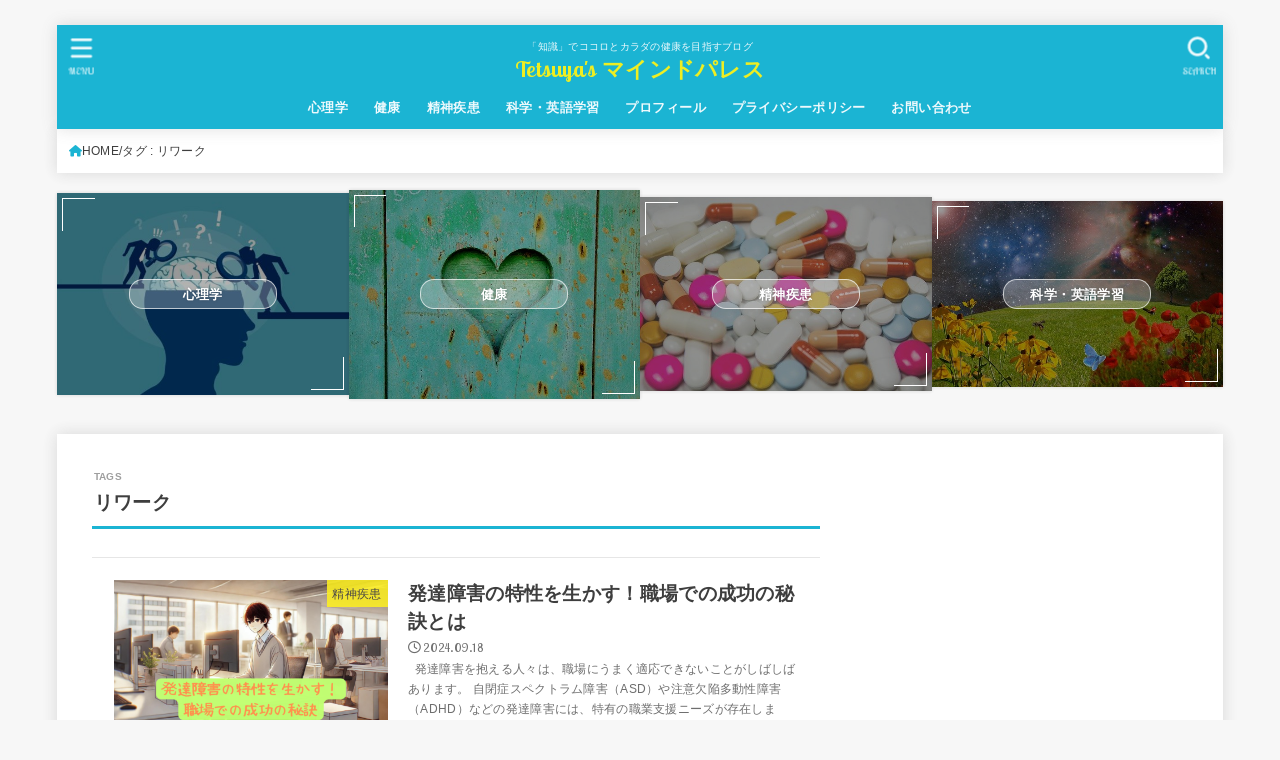

--- FILE ---
content_type: text/html; charset=UTF-8
request_url: https://tetsuyas-mindpalace.com/tag/%E3%83%AA%E3%83%AF%E3%83%BC%E3%82%AF/
body_size: 33972
content:
<!doctype html>
<html dir="ltr" lang="ja" prefix="og: https://ogp.me/ns#">
<head>
<meta charset="utf-8">
<meta http-equiv="X-UA-Compatible" content="IE=edge">
<meta name="HandheldFriendly" content="True">
<meta name="MobileOptimized" content="320">
<meta name="viewport" content="width=device-width, initial-scale=1.0, viewport-fit=cover">
<link rel="pingback" href="https://tetsuyas-mindpalace.com/xmlrpc.php">
<title>リワーク | Tetsuya's マインドパレス</title>

		<!-- All in One SEO 4.9.3 - aioseo.com -->
	<meta name="robots" content="noindex, max-image-preview:large" />
	<link rel="canonical" href="https://tetsuyas-mindpalace.com/tag/%e3%83%aa%e3%83%af%e3%83%bc%e3%82%af/" />
	<meta name="generator" content="All in One SEO (AIOSEO) 4.9.3" />
		<script type="application/ld+json" class="aioseo-schema">
			{"@context":"https:\/\/schema.org","@graph":[{"@type":"BreadcrumbList","@id":"https:\/\/tetsuyas-mindpalace.com\/tag\/%E3%83%AA%E3%83%AF%E3%83%BC%E3%82%AF\/#breadcrumblist","itemListElement":[{"@type":"ListItem","@id":"https:\/\/tetsuyas-mindpalace.com#listItem","position":1,"name":"Home","item":"https:\/\/tetsuyas-mindpalace.com","nextItem":{"@type":"ListItem","@id":"https:\/\/tetsuyas-mindpalace.com\/tag\/%e3%83%aa%e3%83%af%e3%83%bc%e3%82%af\/#listItem","name":"\u30ea\u30ef\u30fc\u30af"}},{"@type":"ListItem","@id":"https:\/\/tetsuyas-mindpalace.com\/tag\/%e3%83%aa%e3%83%af%e3%83%bc%e3%82%af\/#listItem","position":2,"name":"\u30ea\u30ef\u30fc\u30af","previousItem":{"@type":"ListItem","@id":"https:\/\/tetsuyas-mindpalace.com#listItem","name":"Home"}}]},{"@type":"CollectionPage","@id":"https:\/\/tetsuyas-mindpalace.com\/tag\/%E3%83%AA%E3%83%AF%E3%83%BC%E3%82%AF\/#collectionpage","url":"https:\/\/tetsuyas-mindpalace.com\/tag\/%E3%83%AA%E3%83%AF%E3%83%BC%E3%82%AF\/","name":"\u30ea\u30ef\u30fc\u30af | Tetsuya's \u30de\u30a4\u30f3\u30c9\u30d1\u30ec\u30b9","inLanguage":"ja","isPartOf":{"@id":"https:\/\/tetsuyas-mindpalace.com\/#website"},"breadcrumb":{"@id":"https:\/\/tetsuyas-mindpalace.com\/tag\/%E3%83%AA%E3%83%AF%E3%83%BC%E3%82%AF\/#breadcrumblist"}},{"@type":"Person","@id":"https:\/\/tetsuyas-mindpalace.com\/#person","name":"tetsuya","image":{"@type":"ImageObject","@id":"https:\/\/tetsuyas-mindpalace.com\/tag\/%E3%83%AA%E3%83%AF%E3%83%BC%E3%82%AF\/#personImage","url":"https:\/\/tetsuyas-mindpalace.com\/wp-content\/uploads\/2019\/11\/IMG_3154-150x150.jpg","width":96,"height":96,"caption":"tetsuya"}},{"@type":"WebSite","@id":"https:\/\/tetsuyas-mindpalace.com\/#website","url":"https:\/\/tetsuyas-mindpalace.com\/","name":"Tetsuya's \u30de\u30a4\u30f3\u30c9\u30d1\u30ec\u30b9","description":"\u300c\u77e5\u8b58\u300d\u3067\u30b3\u30b3\u30ed\u3068\u30ab\u30e9\u30c0\u306e\u5065\u5eb7\u3092\u76ee\u6307\u3059\u30d6\u30ed\u30b0","inLanguage":"ja","publisher":{"@id":"https:\/\/tetsuyas-mindpalace.com\/#person"}}]}
		</script>
		<!-- All in One SEO -->

<link rel='dns-prefetch' href='//fonts.googleapis.com' />
<link rel='dns-prefetch' href='//cdnjs.cloudflare.com' />
<link rel="alternate" type="application/rss+xml" title="Tetsuya&#039;s マインドパレス &raquo; フィード" href="https://tetsuyas-mindpalace.com/feed/" />
<link rel="alternate" type="application/rss+xml" title="Tetsuya&#039;s マインドパレス &raquo; コメントフィード" href="https://tetsuyas-mindpalace.com/comments/feed/" />
<script type="text/javascript" id="wpp-js" src="https://tetsuyas-mindpalace.com/wp-content/plugins/wordpress-popular-posts/assets/js/wpp.min.js?ver=7.3.6" data-sampling="0" data-sampling-rate="100" data-api-url="https://tetsuyas-mindpalace.com/wp-json/wordpress-popular-posts" data-post-id="0" data-token="21b4b0b0c9" data-lang="0" data-debug="0"></script>
<link rel="alternate" type="application/rss+xml" title="Tetsuya&#039;s マインドパレス &raquo; リワーク タグのフィード" href="https://tetsuyas-mindpalace.com/tag/%e3%83%aa%e3%83%af%e3%83%bc%e3%82%af/feed/" />
		<!-- This site uses the Google Analytics by MonsterInsights plugin v9.11.1 - Using Analytics tracking - https://www.monsterinsights.com/ -->
							<script src="//www.googletagmanager.com/gtag/js?id=G-EZZZ5G4EN4"  data-cfasync="false" data-wpfc-render="false" type="text/javascript" async></script>
			<script data-cfasync="false" data-wpfc-render="false" type="text/javascript">
				var mi_version = '9.11.1';
				var mi_track_user = true;
				var mi_no_track_reason = '';
								var MonsterInsightsDefaultLocations = {"page_location":"https:\/\/tetsuyas-mindpalace.com\/tag\/%E3%83%AA%E3%83%AF%E3%83%BC%E3%82%AF\/"};
								if ( typeof MonsterInsightsPrivacyGuardFilter === 'function' ) {
					var MonsterInsightsLocations = (typeof MonsterInsightsExcludeQuery === 'object') ? MonsterInsightsPrivacyGuardFilter( MonsterInsightsExcludeQuery ) : MonsterInsightsPrivacyGuardFilter( MonsterInsightsDefaultLocations );
				} else {
					var MonsterInsightsLocations = (typeof MonsterInsightsExcludeQuery === 'object') ? MonsterInsightsExcludeQuery : MonsterInsightsDefaultLocations;
				}

								var disableStrs = [
										'ga-disable-G-EZZZ5G4EN4',
									];

				/* Function to detect opted out users */
				function __gtagTrackerIsOptedOut() {
					for (var index = 0; index < disableStrs.length; index++) {
						if (document.cookie.indexOf(disableStrs[index] + '=true') > -1) {
							return true;
						}
					}

					return false;
				}

				/* Disable tracking if the opt-out cookie exists. */
				if (__gtagTrackerIsOptedOut()) {
					for (var index = 0; index < disableStrs.length; index++) {
						window[disableStrs[index]] = true;
					}
				}

				/* Opt-out function */
				function __gtagTrackerOptout() {
					for (var index = 0; index < disableStrs.length; index++) {
						document.cookie = disableStrs[index] + '=true; expires=Thu, 31 Dec 2099 23:59:59 UTC; path=/';
						window[disableStrs[index]] = true;
					}
				}

				if ('undefined' === typeof gaOptout) {
					function gaOptout() {
						__gtagTrackerOptout();
					}
				}
								window.dataLayer = window.dataLayer || [];

				window.MonsterInsightsDualTracker = {
					helpers: {},
					trackers: {},
				};
				if (mi_track_user) {
					function __gtagDataLayer() {
						dataLayer.push(arguments);
					}

					function __gtagTracker(type, name, parameters) {
						if (!parameters) {
							parameters = {};
						}

						if (parameters.send_to) {
							__gtagDataLayer.apply(null, arguments);
							return;
						}

						if (type === 'event') {
														parameters.send_to = monsterinsights_frontend.v4_id;
							var hookName = name;
							if (typeof parameters['event_category'] !== 'undefined') {
								hookName = parameters['event_category'] + ':' + name;
							}

							if (typeof MonsterInsightsDualTracker.trackers[hookName] !== 'undefined') {
								MonsterInsightsDualTracker.trackers[hookName](parameters);
							} else {
								__gtagDataLayer('event', name, parameters);
							}
							
						} else {
							__gtagDataLayer.apply(null, arguments);
						}
					}

					__gtagTracker('js', new Date());
					__gtagTracker('set', {
						'developer_id.dZGIzZG': true,
											});
					if ( MonsterInsightsLocations.page_location ) {
						__gtagTracker('set', MonsterInsightsLocations);
					}
										__gtagTracker('config', 'G-EZZZ5G4EN4', {"forceSSL":"true","link_attribution":"true"} );
										window.gtag = __gtagTracker;										(function () {
						/* https://developers.google.com/analytics/devguides/collection/analyticsjs/ */
						/* ga and __gaTracker compatibility shim. */
						var noopfn = function () {
							return null;
						};
						var newtracker = function () {
							return new Tracker();
						};
						var Tracker = function () {
							return null;
						};
						var p = Tracker.prototype;
						p.get = noopfn;
						p.set = noopfn;
						p.send = function () {
							var args = Array.prototype.slice.call(arguments);
							args.unshift('send');
							__gaTracker.apply(null, args);
						};
						var __gaTracker = function () {
							var len = arguments.length;
							if (len === 0) {
								return;
							}
							var f = arguments[len - 1];
							if (typeof f !== 'object' || f === null || typeof f.hitCallback !== 'function') {
								if ('send' === arguments[0]) {
									var hitConverted, hitObject = false, action;
									if ('event' === arguments[1]) {
										if ('undefined' !== typeof arguments[3]) {
											hitObject = {
												'eventAction': arguments[3],
												'eventCategory': arguments[2],
												'eventLabel': arguments[4],
												'value': arguments[5] ? arguments[5] : 1,
											}
										}
									}
									if ('pageview' === arguments[1]) {
										if ('undefined' !== typeof arguments[2]) {
											hitObject = {
												'eventAction': 'page_view',
												'page_path': arguments[2],
											}
										}
									}
									if (typeof arguments[2] === 'object') {
										hitObject = arguments[2];
									}
									if (typeof arguments[5] === 'object') {
										Object.assign(hitObject, arguments[5]);
									}
									if ('undefined' !== typeof arguments[1].hitType) {
										hitObject = arguments[1];
										if ('pageview' === hitObject.hitType) {
											hitObject.eventAction = 'page_view';
										}
									}
									if (hitObject) {
										action = 'timing' === arguments[1].hitType ? 'timing_complete' : hitObject.eventAction;
										hitConverted = mapArgs(hitObject);
										__gtagTracker('event', action, hitConverted);
									}
								}
								return;
							}

							function mapArgs(args) {
								var arg, hit = {};
								var gaMap = {
									'eventCategory': 'event_category',
									'eventAction': 'event_action',
									'eventLabel': 'event_label',
									'eventValue': 'event_value',
									'nonInteraction': 'non_interaction',
									'timingCategory': 'event_category',
									'timingVar': 'name',
									'timingValue': 'value',
									'timingLabel': 'event_label',
									'page': 'page_path',
									'location': 'page_location',
									'title': 'page_title',
									'referrer' : 'page_referrer',
								};
								for (arg in args) {
																		if (!(!args.hasOwnProperty(arg) || !gaMap.hasOwnProperty(arg))) {
										hit[gaMap[arg]] = args[arg];
									} else {
										hit[arg] = args[arg];
									}
								}
								return hit;
							}

							try {
								f.hitCallback();
							} catch (ex) {
							}
						};
						__gaTracker.create = newtracker;
						__gaTracker.getByName = newtracker;
						__gaTracker.getAll = function () {
							return [];
						};
						__gaTracker.remove = noopfn;
						__gaTracker.loaded = true;
						window['__gaTracker'] = __gaTracker;
					})();
									} else {
										console.log("");
					(function () {
						function __gtagTracker() {
							return null;
						}

						window['__gtagTracker'] = __gtagTracker;
						window['gtag'] = __gtagTracker;
					})();
									}
			</script>
							<!-- / Google Analytics by MonsterInsights -->
		<!-- tetsuyas-mindpalace.com is managing ads with Advanced Ads 2.0.16 – https://wpadvancedads.com/ --><!--noptimize--><script id="tetsu-ready">
			window.advanced_ads_ready=function(e,a){a=a||"complete";var d=function(e){return"interactive"===a?"loading"!==e:"complete"===e};d(document.readyState)?e():document.addEventListener("readystatechange",(function(a){d(a.target.readyState)&&e()}),{once:"interactive"===a})},window.advanced_ads_ready_queue=window.advanced_ads_ready_queue||[];		</script>
		<!--/noptimize--><style id='wp-img-auto-sizes-contain-inline-css' type='text/css'>
img:is([sizes=auto i],[sizes^="auto," i]){contain-intrinsic-size:3000px 1500px}
/*# sourceURL=wp-img-auto-sizes-contain-inline-css */
</style>
<style id='wp-emoji-styles-inline-css' type='text/css'>

	img.wp-smiley, img.emoji {
		display: inline !important;
		border: none !important;
		box-shadow: none !important;
		height: 1em !important;
		width: 1em !important;
		margin: 0 0.07em !important;
		vertical-align: -0.1em !important;
		background: none !important;
		padding: 0 !important;
	}
/*# sourceURL=wp-emoji-styles-inline-css */
</style>
<style id='wp-block-library-inline-css' type='text/css'>
:root{--wp-block-synced-color:#7a00df;--wp-block-synced-color--rgb:122,0,223;--wp-bound-block-color:var(--wp-block-synced-color);--wp-editor-canvas-background:#ddd;--wp-admin-theme-color:#007cba;--wp-admin-theme-color--rgb:0,124,186;--wp-admin-theme-color-darker-10:#006ba1;--wp-admin-theme-color-darker-10--rgb:0,107,160.5;--wp-admin-theme-color-darker-20:#005a87;--wp-admin-theme-color-darker-20--rgb:0,90,135;--wp-admin-border-width-focus:2px}@media (min-resolution:192dpi){:root{--wp-admin-border-width-focus:1.5px}}.wp-element-button{cursor:pointer}:root .has-very-light-gray-background-color{background-color:#eee}:root .has-very-dark-gray-background-color{background-color:#313131}:root .has-very-light-gray-color{color:#eee}:root .has-very-dark-gray-color{color:#313131}:root .has-vivid-green-cyan-to-vivid-cyan-blue-gradient-background{background:linear-gradient(135deg,#00d084,#0693e3)}:root .has-purple-crush-gradient-background{background:linear-gradient(135deg,#34e2e4,#4721fb 50%,#ab1dfe)}:root .has-hazy-dawn-gradient-background{background:linear-gradient(135deg,#faaca8,#dad0ec)}:root .has-subdued-olive-gradient-background{background:linear-gradient(135deg,#fafae1,#67a671)}:root .has-atomic-cream-gradient-background{background:linear-gradient(135deg,#fdd79a,#004a59)}:root .has-nightshade-gradient-background{background:linear-gradient(135deg,#330968,#31cdcf)}:root .has-midnight-gradient-background{background:linear-gradient(135deg,#020381,#2874fc)}:root{--wp--preset--font-size--normal:16px;--wp--preset--font-size--huge:42px}.has-regular-font-size{font-size:1em}.has-larger-font-size{font-size:2.625em}.has-normal-font-size{font-size:var(--wp--preset--font-size--normal)}.has-huge-font-size{font-size:var(--wp--preset--font-size--huge)}.has-text-align-center{text-align:center}.has-text-align-left{text-align:left}.has-text-align-right{text-align:right}.has-fit-text{white-space:nowrap!important}#end-resizable-editor-section{display:none}.aligncenter{clear:both}.items-justified-left{justify-content:flex-start}.items-justified-center{justify-content:center}.items-justified-right{justify-content:flex-end}.items-justified-space-between{justify-content:space-between}.screen-reader-text{border:0;clip-path:inset(50%);height:1px;margin:-1px;overflow:hidden;padding:0;position:absolute;width:1px;word-wrap:normal!important}.screen-reader-text:focus{background-color:#ddd;clip-path:none;color:#444;display:block;font-size:1em;height:auto;left:5px;line-height:normal;padding:15px 23px 14px;text-decoration:none;top:5px;width:auto;z-index:100000}html :where(.has-border-color){border-style:solid}html :where([style*=border-top-color]){border-top-style:solid}html :where([style*=border-right-color]){border-right-style:solid}html :where([style*=border-bottom-color]){border-bottom-style:solid}html :where([style*=border-left-color]){border-left-style:solid}html :where([style*=border-width]){border-style:solid}html :where([style*=border-top-width]){border-top-style:solid}html :where([style*=border-right-width]){border-right-style:solid}html :where([style*=border-bottom-width]){border-bottom-style:solid}html :where([style*=border-left-width]){border-left-style:solid}html :where(img[class*=wp-image-]){height:auto;max-width:100%}:where(figure){margin:0 0 1em}html :where(.is-position-sticky){--wp-admin--admin-bar--position-offset:var(--wp-admin--admin-bar--height,0px)}@media screen and (max-width:600px){html :where(.is-position-sticky){--wp-admin--admin-bar--position-offset:0px}}

/*# sourceURL=wp-block-library-inline-css */
</style><style id='global-styles-inline-css' type='text/css'>
:root{--wp--preset--aspect-ratio--square: 1;--wp--preset--aspect-ratio--4-3: 4/3;--wp--preset--aspect-ratio--3-4: 3/4;--wp--preset--aspect-ratio--3-2: 3/2;--wp--preset--aspect-ratio--2-3: 2/3;--wp--preset--aspect-ratio--16-9: 16/9;--wp--preset--aspect-ratio--9-16: 9/16;--wp--preset--color--black: #000;--wp--preset--color--cyan-bluish-gray: #abb8c3;--wp--preset--color--white: #fff;--wp--preset--color--pale-pink: #f78da7;--wp--preset--color--vivid-red: #cf2e2e;--wp--preset--color--luminous-vivid-orange: #ff6900;--wp--preset--color--luminous-vivid-amber: #fcb900;--wp--preset--color--light-green-cyan: #7bdcb5;--wp--preset--color--vivid-green-cyan: #00d084;--wp--preset--color--pale-cyan-blue: #8ed1fc;--wp--preset--color--vivid-cyan-blue: #0693e3;--wp--preset--color--vivid-purple: #9b51e0;--wp--preset--color--stk-palette-one: var(--stk-palette-color1);--wp--preset--color--stk-palette-two: var(--stk-palette-color2);--wp--preset--color--stk-palette-three: var(--stk-palette-color3);--wp--preset--color--stk-palette-four: var(--stk-palette-color4);--wp--preset--color--stk-palette-five: var(--stk-palette-color5);--wp--preset--color--stk-palette-six: var(--stk-palette-color6);--wp--preset--color--stk-palette-seven: var(--stk-palette-color7);--wp--preset--color--stk-palette-eight: var(--stk-palette-color8);--wp--preset--color--stk-palette-nine: var(--stk-palette-color9);--wp--preset--color--stk-palette-ten: var(--stk-palette-color10);--wp--preset--color--mainttlbg: var(--main-ttl-bg);--wp--preset--color--mainttltext: var(--main-ttl-color);--wp--preset--color--stkeditorcolor-one: var(--stk-editor-color1);--wp--preset--color--stkeditorcolor-two: var(--stk-editor-color2);--wp--preset--color--stkeditorcolor-three: var(--stk-editor-color3);--wp--preset--gradient--vivid-cyan-blue-to-vivid-purple: linear-gradient(135deg,rgb(6,147,227) 0%,rgb(155,81,224) 100%);--wp--preset--gradient--light-green-cyan-to-vivid-green-cyan: linear-gradient(135deg,rgb(122,220,180) 0%,rgb(0,208,130) 100%);--wp--preset--gradient--luminous-vivid-amber-to-luminous-vivid-orange: linear-gradient(135deg,rgb(252,185,0) 0%,rgb(255,105,0) 100%);--wp--preset--gradient--luminous-vivid-orange-to-vivid-red: linear-gradient(135deg,rgb(255,105,0) 0%,rgb(207,46,46) 100%);--wp--preset--gradient--very-light-gray-to-cyan-bluish-gray: linear-gradient(135deg,rgb(238,238,238) 0%,rgb(169,184,195) 100%);--wp--preset--gradient--cool-to-warm-spectrum: linear-gradient(135deg,rgb(74,234,220) 0%,rgb(151,120,209) 20%,rgb(207,42,186) 40%,rgb(238,44,130) 60%,rgb(251,105,98) 80%,rgb(254,248,76) 100%);--wp--preset--gradient--blush-light-purple: linear-gradient(135deg,rgb(255,206,236) 0%,rgb(152,150,240) 100%);--wp--preset--gradient--blush-bordeaux: linear-gradient(135deg,rgb(254,205,165) 0%,rgb(254,45,45) 50%,rgb(107,0,62) 100%);--wp--preset--gradient--luminous-dusk: linear-gradient(135deg,rgb(255,203,112) 0%,rgb(199,81,192) 50%,rgb(65,88,208) 100%);--wp--preset--gradient--pale-ocean: linear-gradient(135deg,rgb(255,245,203) 0%,rgb(182,227,212) 50%,rgb(51,167,181) 100%);--wp--preset--gradient--electric-grass: linear-gradient(135deg,rgb(202,248,128) 0%,rgb(113,206,126) 100%);--wp--preset--gradient--midnight: linear-gradient(135deg,rgb(2,3,129) 0%,rgb(40,116,252) 100%);--wp--preset--font-size--small: 13px;--wp--preset--font-size--medium: 20px;--wp--preset--font-size--large: 36px;--wp--preset--font-size--x-large: 42px;--wp--preset--spacing--20: 0.44rem;--wp--preset--spacing--30: 0.67rem;--wp--preset--spacing--40: 1rem;--wp--preset--spacing--50: 1.5rem;--wp--preset--spacing--60: 2.25rem;--wp--preset--spacing--70: 3.38rem;--wp--preset--spacing--80: 5.06rem;--wp--preset--shadow--natural: 6px 6px 9px rgba(0, 0, 0, 0.2);--wp--preset--shadow--deep: 12px 12px 50px rgba(0, 0, 0, 0.4);--wp--preset--shadow--sharp: 6px 6px 0px rgba(0, 0, 0, 0.2);--wp--preset--shadow--outlined: 6px 6px 0px -3px rgb(255, 255, 255), 6px 6px rgb(0, 0, 0);--wp--preset--shadow--crisp: 6px 6px 0px rgb(0, 0, 0);}:where(.is-layout-flex){gap: 0.5em;}:where(.is-layout-grid){gap: 0.5em;}body .is-layout-flex{display: flex;}.is-layout-flex{flex-wrap: wrap;align-items: center;}.is-layout-flex > :is(*, div){margin: 0;}body .is-layout-grid{display: grid;}.is-layout-grid > :is(*, div){margin: 0;}:where(.wp-block-columns.is-layout-flex){gap: 2em;}:where(.wp-block-columns.is-layout-grid){gap: 2em;}:where(.wp-block-post-template.is-layout-flex){gap: 1.25em;}:where(.wp-block-post-template.is-layout-grid){gap: 1.25em;}.has-black-color{color: var(--wp--preset--color--black) !important;}.has-cyan-bluish-gray-color{color: var(--wp--preset--color--cyan-bluish-gray) !important;}.has-white-color{color: var(--wp--preset--color--white) !important;}.has-pale-pink-color{color: var(--wp--preset--color--pale-pink) !important;}.has-vivid-red-color{color: var(--wp--preset--color--vivid-red) !important;}.has-luminous-vivid-orange-color{color: var(--wp--preset--color--luminous-vivid-orange) !important;}.has-luminous-vivid-amber-color{color: var(--wp--preset--color--luminous-vivid-amber) !important;}.has-light-green-cyan-color{color: var(--wp--preset--color--light-green-cyan) !important;}.has-vivid-green-cyan-color{color: var(--wp--preset--color--vivid-green-cyan) !important;}.has-pale-cyan-blue-color{color: var(--wp--preset--color--pale-cyan-blue) !important;}.has-vivid-cyan-blue-color{color: var(--wp--preset--color--vivid-cyan-blue) !important;}.has-vivid-purple-color{color: var(--wp--preset--color--vivid-purple) !important;}.has-black-background-color{background-color: var(--wp--preset--color--black) !important;}.has-cyan-bluish-gray-background-color{background-color: var(--wp--preset--color--cyan-bluish-gray) !important;}.has-white-background-color{background-color: var(--wp--preset--color--white) !important;}.has-pale-pink-background-color{background-color: var(--wp--preset--color--pale-pink) !important;}.has-vivid-red-background-color{background-color: var(--wp--preset--color--vivid-red) !important;}.has-luminous-vivid-orange-background-color{background-color: var(--wp--preset--color--luminous-vivid-orange) !important;}.has-luminous-vivid-amber-background-color{background-color: var(--wp--preset--color--luminous-vivid-amber) !important;}.has-light-green-cyan-background-color{background-color: var(--wp--preset--color--light-green-cyan) !important;}.has-vivid-green-cyan-background-color{background-color: var(--wp--preset--color--vivid-green-cyan) !important;}.has-pale-cyan-blue-background-color{background-color: var(--wp--preset--color--pale-cyan-blue) !important;}.has-vivid-cyan-blue-background-color{background-color: var(--wp--preset--color--vivid-cyan-blue) !important;}.has-vivid-purple-background-color{background-color: var(--wp--preset--color--vivid-purple) !important;}.has-black-border-color{border-color: var(--wp--preset--color--black) !important;}.has-cyan-bluish-gray-border-color{border-color: var(--wp--preset--color--cyan-bluish-gray) !important;}.has-white-border-color{border-color: var(--wp--preset--color--white) !important;}.has-pale-pink-border-color{border-color: var(--wp--preset--color--pale-pink) !important;}.has-vivid-red-border-color{border-color: var(--wp--preset--color--vivid-red) !important;}.has-luminous-vivid-orange-border-color{border-color: var(--wp--preset--color--luminous-vivid-orange) !important;}.has-luminous-vivid-amber-border-color{border-color: var(--wp--preset--color--luminous-vivid-amber) !important;}.has-light-green-cyan-border-color{border-color: var(--wp--preset--color--light-green-cyan) !important;}.has-vivid-green-cyan-border-color{border-color: var(--wp--preset--color--vivid-green-cyan) !important;}.has-pale-cyan-blue-border-color{border-color: var(--wp--preset--color--pale-cyan-blue) !important;}.has-vivid-cyan-blue-border-color{border-color: var(--wp--preset--color--vivid-cyan-blue) !important;}.has-vivid-purple-border-color{border-color: var(--wp--preset--color--vivid-purple) !important;}.has-vivid-cyan-blue-to-vivid-purple-gradient-background{background: var(--wp--preset--gradient--vivid-cyan-blue-to-vivid-purple) !important;}.has-light-green-cyan-to-vivid-green-cyan-gradient-background{background: var(--wp--preset--gradient--light-green-cyan-to-vivid-green-cyan) !important;}.has-luminous-vivid-amber-to-luminous-vivid-orange-gradient-background{background: var(--wp--preset--gradient--luminous-vivid-amber-to-luminous-vivid-orange) !important;}.has-luminous-vivid-orange-to-vivid-red-gradient-background{background: var(--wp--preset--gradient--luminous-vivid-orange-to-vivid-red) !important;}.has-very-light-gray-to-cyan-bluish-gray-gradient-background{background: var(--wp--preset--gradient--very-light-gray-to-cyan-bluish-gray) !important;}.has-cool-to-warm-spectrum-gradient-background{background: var(--wp--preset--gradient--cool-to-warm-spectrum) !important;}.has-blush-light-purple-gradient-background{background: var(--wp--preset--gradient--blush-light-purple) !important;}.has-blush-bordeaux-gradient-background{background: var(--wp--preset--gradient--blush-bordeaux) !important;}.has-luminous-dusk-gradient-background{background: var(--wp--preset--gradient--luminous-dusk) !important;}.has-pale-ocean-gradient-background{background: var(--wp--preset--gradient--pale-ocean) !important;}.has-electric-grass-gradient-background{background: var(--wp--preset--gradient--electric-grass) !important;}.has-midnight-gradient-background{background: var(--wp--preset--gradient--midnight) !important;}.has-small-font-size{font-size: var(--wp--preset--font-size--small) !important;}.has-medium-font-size{font-size: var(--wp--preset--font-size--medium) !important;}.has-large-font-size{font-size: var(--wp--preset--font-size--large) !important;}.has-x-large-font-size{font-size: var(--wp--preset--font-size--x-large) !important;}
/*# sourceURL=global-styles-inline-css */
</style>

<style id='classic-theme-styles-inline-css' type='text/css'>
/*! This file is auto-generated */
.wp-block-button__link{color:#fff;background-color:#32373c;border-radius:9999px;box-shadow:none;text-decoration:none;padding:calc(.667em + 2px) calc(1.333em + 2px);font-size:1.125em}.wp-block-file__button{background:#32373c;color:#fff;text-decoration:none}
/*# sourceURL=/wp-includes/css/classic-themes.min.css */
</style>
<link rel='stylesheet' id='contact-form-7-css' href='https://tetsuyas-mindpalace.com/wp-content/cache/autoptimize/css/autoptimize_single_64ac31699f5326cb3c76122498b76f66.css?ver=6.1.4' type='text/css' media='all' />
<link rel='stylesheet' id='ppress-frontend-css' href='https://tetsuyas-mindpalace.com/wp-content/plugins/wp-user-avatar/assets/css/frontend.min.css?ver=4.16.9' type='text/css' media='all' />
<link rel='stylesheet' id='ppress-flatpickr-css' href='https://tetsuyas-mindpalace.com/wp-content/plugins/wp-user-avatar/assets/flatpickr/flatpickr.min.css?ver=4.16.9' type='text/css' media='all' />
<link rel='stylesheet' id='ppress-select2-css' href='https://tetsuyas-mindpalace.com/wp-content/plugins/wp-user-avatar/assets/select2/select2.min.css' type='text/css' media='all' />
<link rel='stylesheet' id='wordpress-popular-posts-css-css' href='https://tetsuyas-mindpalace.com/wp-content/cache/autoptimize/css/autoptimize_single_bc659c66ff1402b607f62f19f57691fd.css?ver=7.3.6' type='text/css' media='all' />
<link rel='stylesheet' id='yyi_rinker_stylesheet-css' href='https://tetsuyas-mindpalace.com/wp-content/cache/autoptimize/css/autoptimize_single_bd255632a527e215427cf7ab279f7f75.css?v=1.12.0' type='text/css' media='all' />
<link rel='stylesheet' id='stk_style-css' href='https://tetsuyas-mindpalace.com/wp-content/cache/autoptimize/css/autoptimize_single_e3b4510da4bd12184ebdcbb7d0a11891.css?ver=5.17.1' type='text/css' media='all' />
<style id='stk_style-inline-css' type='text/css'>
:root{--stk-base-font-family:"游ゴシック","Yu Gothic","游ゴシック体","YuGothic","Hiragino Kaku Gothic ProN",Meiryo,sans-serif;--stk-base-font-size-pc:103%;--stk-base-font-size-sp:103%;--stk-font-weight:400;--stk-font-feature-settings:normal;--stk-font-awesome-free:"Font Awesome 6 Free";--stk-font-awesome-brand:"Font Awesome 6 Brands";--wp--preset--font-size--medium:clamp(1.2em,2.5vw,20px);--wp--preset--font-size--large:clamp(1.5em,4.5vw,36px);--wp--preset--font-size--x-large:clamp(1.9em,5.25vw,42px);--wp--style--gallery-gap-default:.5em;--stk-flex-style:flex-start;--stk-wrap-width:1166px;--stk-wide-width:980px;--stk-main-width:728px;--stk-side-margin:32px;--stk-post-thumb-ratio:16/10;--stk-post-title-font_size:clamp(1.4em,4vw,1.9em);--stk-h1-font_size:clamp(1.4em,4vw,1.9em);--stk-h2-font_size:clamp(1.2em,2.6vw,1.3em);--stk-h2-normal-font_size:125%;--stk-h3-font_size:clamp(1.1em,2.3vw,1.15em);--stk-h4-font_size:105%;--stk-h5-font_size:100%;--stk-line_height:1.8;--stk-heading-line_height:1.5;--stk-heading-margin_top:2em;--stk-heading-margin_bottom:1em;--stk-margin:1.6em;--stk-h2-margin-rl:-2vw;--stk-el-margin-rl:-4vw;--stk-list-icon-size:1.8em;--stk-list-item-margin:.7em;--stk-list-margin:1em;--stk-h2-border_radius:3px;--stk-h2-border_width:4px;--stk-h3-border_width:4px;--stk-h4-border_width:4px;--stk-wttl-border_radius:0;--stk-wttl-border_width:2px;--stk-supplement-border_radius:4px;--stk-supplement-border_width:2px;--stk-supplement-sat:82%;--stk-supplement-lig:86%;--stk-box-border_radius:4px;--stk-box-border_width:2px;--stk-btn-border_radius:3px;--stk-btn-border_width:2px;--stk-post-radius:0;--stk-postlist-radius:0;--stk-cardlist-radius:0;--stk-shadow-s:1px 2px 10px rgba(0,0,0,.2);--stk-shadow-l:5px 10px 20px rgba(0,0,0,.2);--main-text-color:#3E3E3E;--main-link-color:#1bb4d3;--main-link-color-hover:#E69B9B;--main-ttl-bg:#1bb4d3;--main-ttl-bg-rgba:rgba(27,180,211,.1);--main-ttl-color:#fff;--header-bg:#1bb4d3;--header-bg-overlay:#0ea3c9;--header-logo-color:#ee2;--header-text-color:#edf9fc;--inner-content-bg:#fff;--label-bg:#fcee21;--label-text-color:#3e3e3e;--slider-text-color:#444;--side-text-color:#3e3e3e;--footer-bg:#666;--footer-text-color:#CACACA;--footer-link-color:#f7f7f7;--new-mark-bg:#ff6347;--oc-box-blue:#19b4ce;--oc-box-blue-inner:#d4f3ff;--oc-box-red:#ee5656;--oc-box-red-inner:#feeeed;--oc-box-yellow:#f7cf2e;--oc-box-yellow-inner:#fffae2;--oc-box-green:#39cd75;--oc-box-green-inner:#e8fbf0;--oc-box-pink:#f7b2b2;--oc-box-pink-inner:#fee;--oc-box-gray:#9c9c9c;--oc-box-gray-inner:#f5f5f5;--oc-box-black:#313131;--oc-box-black-inner:#404040;--oc-btn-rich_yellow:#f7cf2e;--oc-btn-rich_yellow-sdw:rgba(222,182,21,1);--oc-btn-rich_pink:#ee5656;--oc-btn-rich_pink-sdw:rgba(213,61,61,1);--oc-btn-rich_orange:#ef9b2f;--oc-btn-rich_orange-sdw:rgba(214,130,22,1);--oc-btn-rich_green:#39cd75;--oc-btn-rich_green-sdw:rgba(32,180,92,1);--oc-btn-rich_blue:#19b4ce;--oc-btn-rich_blue-sdw:rgba(0,155,181,1);--oc-base-border-color:rgba(125,125,125,.3);--oc-has-background-basic-padding:1.1em;--stk-maker-yellow:#ff6;--stk-maker-pink:#ffd5d5;--stk-maker-blue:#b5dfff;--stk-maker-green:#cff7c7;--stk-caption-font-size:11px;--stk-palette-color1:#abb8c3;--stk-palette-color2:#f78da7;--stk-palette-color3:#cf2e2e;--stk-palette-color4:#ff6900;--stk-palette-color5:#fcb900;--stk-palette-color6:#7bdcb5;--stk-palette-color7:#00d084;--stk-palette-color8:#8ed1fc;--stk-palette-color9:#0693e3;--stk-palette-color10:#9b51e0;--stk-editor-color1:#1bb4d3;--stk-editor-color2:#f55e5e;--stk-editor-color3:#ee2;--stk-editor-color1-rgba:rgba(27,180,211,.1);--stk-editor-color2-rgba:rgba(245,94,94,.1);--stk-editor-color3-rgba:rgba(238,238,34,.1)}
ul.wpp-list{counter-reset:number}ul.wpp-list li{list-style:none;position:relative;border-bottom:1px solid #ddd;margin:0;padding-bottom:.75em}ul.wpp-list li a::before{counter-increment:number;content:counter(number);background-color:var(--main-ttl-bg);color:var(--main-ttl-color);margin-right:3px;width:1.5em;height:1.5em;line-height:1.5em;font-size:75%;border-radius:3px;font-weight:bold;display:block;text-align:center;position:absolute;left:2px;top:2px;z-index:1}ul.wpp-list img{margin-bottom:0;margin-right:5px}ul.wpp-list li a.wpp-post-title{display:block}ul.wpp-list li a.wpp-post-title::before,ul.wpp-list li .wpp-author a::before,ul.wpp-list li .wpp-category a::before{content:none}ul.wpp-list .wpp-excerpt{font-size:80%}
/*# sourceURL=stk_style-inline-css */
</style>
<link rel='stylesheet' id='stk_child-style-css' href='https://tetsuyas-mindpalace.com/wp-content/cache/autoptimize/css/autoptimize_single_7d52aafdc9f2602b46fc7e2c78a65e1b.css' type='text/css' media='all' />
<link rel='stylesheet' id='gf_font-css' href='https://fonts.googleapis.com/css?family=Lobster+Two:ital,wght@0,400;1,700&#038;display=swap' type='text/css' media='all' />
<style id='gf_font-inline-css' type='text/css'>
.gf {font-family: "Lobster Two", "游ゴシック", "Yu Gothic", "游ゴシック体", "YuGothic", "Hiragino Kaku Gothic ProN", Meiryo, sans-serif;}
/*# sourceURL=gf_font-inline-css */
</style>
<link rel='stylesheet' id='fontawesome-css' href='https://cdnjs.cloudflare.com/ajax/libs/font-awesome/6.7.2/css/all.min.css' type='text/css' media='all' />
<script defer type="text/javascript" src="https://tetsuyas-mindpalace.com/wp-content/plugins/google-analytics-for-wordpress/assets/js/frontend-gtag.min.js?ver=9.11.1" id="monsterinsights-frontend-script-js" data-wp-strategy="async"></script>
<script data-cfasync="false" data-wpfc-render="false" type="text/javascript" id='monsterinsights-frontend-script-js-extra'>/* <![CDATA[ */
var monsterinsights_frontend = {"js_events_tracking":"true","download_extensions":"doc,pdf,ppt,zip,xls,docx,pptx,xlsx","inbound_paths":"[{\"path\":\"\\\/go\\\/\",\"label\":\"affiliate\"},{\"path\":\"\\\/recommend\\\/\",\"label\":\"affiliate\"}]","home_url":"https:\/\/tetsuyas-mindpalace.com","hash_tracking":"false","v4_id":"G-EZZZ5G4EN4"};/* ]]> */
</script>
<script type="text/javascript" async='async' src="https://tetsuyas-mindpalace.com/wp-includes/js/jquery/jquery.min.js?ver=3.7.1" id="jquery-core-js"></script>
<script defer type="text/javascript" src="https://tetsuyas-mindpalace.com/wp-includes/js/jquery/jquery-migrate.min.js?ver=3.4.1" id="jquery-migrate-js"></script>
<script defer id="jquery-js-after" src="[data-uri]"></script>
<script defer type="text/javascript" src="https://tetsuyas-mindpalace.com/wp-content/plugins/wp-user-avatar/assets/flatpickr/flatpickr.min.js?ver=4.16.9" id="ppress-flatpickr-js"></script>
<script defer type="text/javascript" src="https://tetsuyas-mindpalace.com/wp-content/plugins/wp-user-avatar/assets/select2/select2.min.js?ver=4.16.9" id="ppress-select2-js"></script>
<script defer type="text/javascript" src="https://tetsuyas-mindpalace.com/wp-content/cache/autoptimize/js/autoptimize_single_9efd56b72b4340d81698220fddc4813c.js?v=1.12.0" id="yyi_rinker_event_tracking_script-js"></script>
<link rel="https://api.w.org/" href="https://tetsuyas-mindpalace.com/wp-json/" /><link rel="alternate" title="JSON" type="application/json" href="https://tetsuyas-mindpalace.com/wp-json/wp/v2/tags/209" /><link rel="EditURI" type="application/rsd+xml" title="RSD" href="https://tetsuyas-mindpalace.com/xmlrpc.php?rsd" />

            <style id="wpp-loading-animation-styles">@-webkit-keyframes bgslide{from{background-position-x:0}to{background-position-x:-200%}}@keyframes bgslide{from{background-position-x:0}to{background-position-x:-200%}}.wpp-widget-block-placeholder,.wpp-shortcode-placeholder{margin:0 auto;width:60px;height:3px;background:#dd3737;background:linear-gradient(90deg,#dd3737 0%,#571313 10%,#dd3737 100%);background-size:200% auto;border-radius:3px;-webkit-animation:bgslide 1s infinite linear;animation:bgslide 1s infinite linear}</style>
            <script defer src="[data-uri]"></script><script defer type="text/javascript" src="//aml.valuecommerce.com/vcdal.js"></script><style>
.yyi-rinker-images {
    display: flex;
    justify-content: center;
    align-items: center;
    position: relative;

}
div.yyi-rinker-image img.yyi-rinker-main-img.hidden {
    display: none;
}

.yyi-rinker-images-arrow {
    cursor: pointer;
    position: absolute;
    top: 50%;
    display: block;
    margin-top: -11px;
    opacity: 0.6;
    width: 22px;
}

.yyi-rinker-images-arrow-left{
    left: -10px;
}
.yyi-rinker-images-arrow-right{
    right: -10px;
}

.yyi-rinker-images-arrow-left.hidden {
    display: none;
}

.yyi-rinker-images-arrow-right.hidden {
    display: none;
}
div.yyi-rinker-contents.yyi-rinker-design-tate  div.yyi-rinker-box{
    flex-direction: column;
}

div.yyi-rinker-contents.yyi-rinker-design-slim div.yyi-rinker-box .yyi-rinker-links {
    flex-direction: column;
}

div.yyi-rinker-contents.yyi-rinker-design-slim div.yyi-rinker-info {
    width: 100%;
}

div.yyi-rinker-contents.yyi-rinker-design-slim .yyi-rinker-title {
    text-align: center;
}

div.yyi-rinker-contents.yyi-rinker-design-slim .yyi-rinker-links {
    text-align: center;
}
div.yyi-rinker-contents.yyi-rinker-design-slim .yyi-rinker-image {
    margin: auto;
}

div.yyi-rinker-contents.yyi-rinker-design-slim div.yyi-rinker-info ul.yyi-rinker-links li {
	align-self: stretch;
}
div.yyi-rinker-contents.yyi-rinker-design-slim div.yyi-rinker-box div.yyi-rinker-info {
	padding: 0;
}
div.yyi-rinker-contents.yyi-rinker-design-slim div.yyi-rinker-box {
	flex-direction: column;
	padding: 14px 5px 0;
}

.yyi-rinker-design-slim div.yyi-rinker-box div.yyi-rinker-info {
	text-align: center;
}

.yyi-rinker-design-slim div.price-box span.price {
	display: block;
}

div.yyi-rinker-contents.yyi-rinker-design-slim div.yyi-rinker-info div.yyi-rinker-title a{
	font-size:16px;
}

div.yyi-rinker-contents.yyi-rinker-design-slim ul.yyi-rinker-links li.amazonkindlelink:before,  div.yyi-rinker-contents.yyi-rinker-design-slim ul.yyi-rinker-links li.amazonlink:before,  div.yyi-rinker-contents.yyi-rinker-design-slim ul.yyi-rinker-links li.rakutenlink:before, div.yyi-rinker-contents.yyi-rinker-design-slim ul.yyi-rinker-links li.yahoolink:before, div.yyi-rinker-contents.yyi-rinker-design-slim ul.yyi-rinker-links li.mercarilink:before {
	font-size:12px;
}

div.yyi-rinker-contents.yyi-rinker-design-slim ul.yyi-rinker-links li a {
	font-size: 13px;
}
.entry-content ul.yyi-rinker-links li {
	padding: 0;
}

div.yyi-rinker-contents .yyi-rinker-attention.attention_desing_right_ribbon {
    width: 89px;
    height: 91px;
    position: absolute;
    top: -1px;
    right: -1px;
    left: auto;
    overflow: hidden;
}

div.yyi-rinker-contents .yyi-rinker-attention.attention_desing_right_ribbon span {
    display: inline-block;
    width: 146px;
    position: absolute;
    padding: 4px 0;
    left: -13px;
    top: 12px;
    text-align: center;
    font-size: 12px;
    line-height: 24px;
    -webkit-transform: rotate(45deg);
    transform: rotate(45deg);
    box-shadow: 0 1px 3px rgba(0, 0, 0, 0.2);
}

div.yyi-rinker-contents .yyi-rinker-attention.attention_desing_right_ribbon {
    background: none;
}
.yyi-rinker-attention.attention_desing_right_ribbon .yyi-rinker-attention-after,
.yyi-rinker-attention.attention_desing_right_ribbon .yyi-rinker-attention-before{
display:none;
}
div.yyi-rinker-use-right_ribbon div.yyi-rinker-title {
    margin-right: 2rem;
}

				</style><!-- Google tag (gtag.js) -->
<script defer src="https://www.googletagmanager.com/gtag/js?id=G-98C0LG0WB1"></script>
<script defer src="[data-uri]"></script><script  async src="https://pagead2.googlesyndication.com/pagead/js/adsbygoogle.js?client=ca-pub-6630457174387297" crossorigin="anonymous"></script><link rel="icon" href="https://tetsuyas-mindpalace.com/wp-content/uploads/2020/09/cropped-fabikon-32x32.jpg" sizes="32x32" />
<link rel="icon" href="https://tetsuyas-mindpalace.com/wp-content/uploads/2020/09/cropped-fabikon-192x192.jpg" sizes="192x192" />
<link rel="apple-touch-icon" href="https://tetsuyas-mindpalace.com/wp-content/uploads/2020/09/cropped-fabikon-180x180.jpg" />
<meta name="msapplication-TileImage" content="https://tetsuyas-mindpalace.com/wp-content/uploads/2020/09/cropped-fabikon-270x270.jpg" />
		<style type="text/css" id="wp-custom-css">
			.huto{ font-weight: bold; }


div.breadcrumbs {
font-size: 10px;
margin: 1px auto 5px;
padding: 0;
}

/* マーカー強調カスタマイズ */
.marker_emerald {
background: linear-gradient(transparent 60%, #ccffcc 60%);
}		</style>
		</head>
<body class="archive tag tag-209 wp-embed-responsive wp-theme-jstork19 wp-child-theme-jstork19_custom gf_Lobster h_layout_pc_center_normal h_layout_sp_center aa-prefix-tetsu-">
<svg aria-hidden="true" xmlns="http://www.w3.org/2000/svg" width="0" height="0" focusable="false" role="none" style="visibility: hidden; position: absolute; left: -9999px; overflow: hidden;"><defs><symbol id="svgicon_search_btn" viewBox="0 0 50 50"><path d="M44.35,48.52l-4.95-4.95c-1.17-1.17-1.17-3.07,0-4.24l0,0c1.17-1.17,3.07-1.17,4.24,0l4.95,4.95c1.17,1.17,1.17,3.07,0,4.24 l0,0C47.42,49.7,45.53,49.7,44.35,48.52z"/><path d="M22.81,7c8.35,0,15.14,6.79,15.14,15.14s-6.79,15.14-15.14,15.14S7.67,30.49,7.67,22.14S14.46,7,22.81,7 M22.81,1 C11.13,1,1.67,10.47,1.67,22.14s9.47,21.14,21.14,21.14s21.14-9.47,21.14-21.14S34.49,1,22.81,1L22.81,1z"/></symbol><symbol id="svgicon_nav_btn" viewBox="0 0 50 50"><path d="M45.1,46.5H4.9c-1.6,0-2.9-1.3-2.9-2.9v-0.2c0-1.6,1.3-2.9,2.9-2.9h40.2c1.6,0,2.9,1.3,2.9,2.9v0.2 C48,45.2,46.7,46.5,45.1,46.5z"/><path d="M45.1,28.5H4.9c-1.6,0-2.9-1.3-2.9-2.9v-0.2c0-1.6,1.3-2.9,2.9-2.9h40.2c1.6,0,2.9,1.3,2.9,2.9v0.2 C48,27.2,46.7,28.5,45.1,28.5z"/><path d="M45.1,10.5H4.9C3.3,10.5,2,9.2,2,7.6V7.4c0-1.6,1.3-2.9,2.9-2.9h40.2c1.6,0,2.9,1.3,2.9,2.9v0.2 C48,9.2,46.7,10.5,45.1,10.5z"/></symbol><symbol id="stk-envelope-svg" viewBox="0 0 300 300"><path d="M300.03,81.5c0-30.25-24.75-55-55-55h-190c-30.25,0-55,24.75-55,55v140c0,30.25,24.75,55,55,55h190c30.25,0,55-24.75,55-55 V81.5z M37.4,63.87c4.75-4.75,11.01-7.37,17.63-7.37h190c6.62,0,12.88,2.62,17.63,7.37c4.75,4.75,7.37,11.01,7.37,17.63v5.56 c-0.32,0.2-0.64,0.41-0.95,0.64L160.2,169.61c-0.75,0.44-5.12,2.89-10.17,2.89c-4.99,0-9.28-2.37-10.23-2.94L30.99,87.7 c-0.31-0.23-0.63-0.44-0.95-0.64V81.5C30.03,74.88,32.65,68.62,37.4,63.87z M262.66,239.13c-4.75,4.75-11.01,7.37-17.63,7.37h-190 c-6.62,0-12.88-2.62-17.63-7.37c-4.75-4.75-7.37-11.01-7.37-17.63v-99.48l93.38,70.24c0.16,0.12,0.32,0.24,0.49,0.35 c1.17,0.81,11.88,7.88,26.13,7.88c14.25,0,24.96-7.07,26.14-7.88c0.17-0.11,0.33-0.23,0.49-0.35l93.38-70.24v99.48 C270.03,228.12,267.42,234.38,262.66,239.13z"/></symbol><symbol id="stk-close-svg" viewBox="0 0 384 512"><path fill="currentColor" d="M342.6 150.6c12.5-12.5 12.5-32.8 0-45.3s-32.8-12.5-45.3 0L192 210.7 86.6 105.4c-12.5-12.5-32.8-12.5-45.3 0s-12.5 32.8 0 45.3L146.7 256 41.4 361.4c-12.5 12.5-12.5 32.8 0 45.3s32.8 12.5 45.3 0L192 301.3 297.4 406.6c12.5 12.5 32.8 12.5 45.3 0s12.5-32.8 0-45.3L237.3 256 342.6 150.6z"/></symbol><symbol id="stk-twitter-svg" viewBox="0 0 512 512"><path d="M299.8,219.7L471,20.7h-40.6L281.7,193.4L163,20.7H26l179.6,261.4L26,490.7h40.6l157-182.5L349,490.7h137L299.8,219.7 L299.8,219.7z M244.2,284.3l-18.2-26L81.2,51.2h62.3l116.9,167.1l18.2,26l151.9,217.2h-62.3L244.2,284.3L244.2,284.3z"/></symbol><symbol id="stk-twitter_bird-svg" viewBox="0 0 512 512"><path d="M459.37 151.716c.325 4.548.325 9.097.325 13.645 0 138.72-105.583 298.558-298.558 298.558-59.452 0-114.68-17.219-161.137-47.106 8.447.974 16.568 1.299 25.34 1.299 49.055 0 94.213-16.568 130.274-44.832-46.132-.975-84.792-31.188-98.112-72.772 6.498.974 12.995 1.624 19.818 1.624 9.421 0 18.843-1.3 27.614-3.573-48.081-9.747-84.143-51.98-84.143-102.985v-1.299c13.969 7.797 30.214 12.67 47.431 13.319-28.264-18.843-46.781-51.005-46.781-87.391 0-19.492 5.197-37.36 14.294-52.954 51.655 63.675 129.3 105.258 216.365 109.807-1.624-7.797-2.599-15.918-2.599-24.04 0-57.828 46.782-104.934 104.934-104.934 30.213 0 57.502 12.67 76.67 33.137 23.715-4.548 46.456-13.32 66.599-25.34-7.798 24.366-24.366 44.833-46.132 57.827 21.117-2.273 41.584-8.122 60.426-16.243-14.292 20.791-32.161 39.308-52.628 54.253z"/></symbol><symbol id="stk-bluesky-svg" viewBox="0 0 256 256"><path d="M 60.901 37.747 C 88.061 58.137 117.273 99.482 127.999 121.666 C 138.727 99.482 167.938 58.137 195.099 37.747 C 214.696 23.034 246.45 11.651 246.45 47.874 C 246.45 55.109 242.302 108.648 239.869 117.34 C 231.413 147.559 200.6 155.266 173.189 150.601 C 221.101 158.756 233.288 185.766 206.966 212.776 C 156.975 264.073 135.115 199.905 129.514 183.464 C 128.487 180.449 128.007 179.038 127.999 180.238 C 127.992 179.038 127.512 180.449 126.486 183.464 C 120.884 199.905 99.024 264.073 49.033 212.776 C 22.711 185.766 34.899 158.756 82.81 150.601 C 55.4 155.266 24.587 147.559 16.13 117.34 C 13.697 108.648 9.55 55.109 9.55 47.874 C 9.55 11.651 41.304 23.034 60.901 37.747 Z"/></symbol><symbol id="stk-facebook-svg" viewBox="0 0 512 512"><path d="M504 256C504 119 393 8 256 8S8 119 8 256c0 123.78 90.69 226.38 209.25 245V327.69h-63V256h63v-54.64c0-62.15 37-96.48 93.67-96.48 27.14 0 55.52 4.84 55.52 4.84v61h-31.28c-30.8 0-40.41 19.12-40.41 38.73V256h68.78l-11 71.69h-57.78V501C413.31 482.38 504 379.78 504 256z"/></symbol><symbol id="stk-hatebu-svg" viewBox="0 0 50 50"><path d="M5.53,7.51c5.39,0,10.71,0,16.02,0,.73,0,1.47,.06,2.19,.19,3.52,.6,6.45,3.36,6.99,6.54,.63,3.68-1.34,7.09-5.02,8.67-.32,.14-.63,.27-1.03,.45,3.69,.93,6.25,3.02,7.37,6.59,1.79,5.7-2.32,11.79-8.4,12.05-6.01,.26-12.03,.06-18.13,.06V7.51Zm8.16,28.37c.16,.03,.26,.07,.35,.07,1.82,0,3.64,.03,5.46,0,2.09-.03,3.73-1.58,3.89-3.62,.14-1.87-1.28-3.79-3.27-3.97-2.11-.19-4.25-.04-6.42-.04v7.56Zm-.02-13.77c1.46,0,2.83,0,4.2,0,.29,0,.58,0,.86-.03,1.67-.21,3.01-1.53,3.17-3.12,.16-1.62-.75-3.32-2.36-3.61-1.91-.34-3.89-.25-5.87-.35v7.1Z"/><path d="M43.93,30.53h-7.69V7.59h7.69V30.53Z"/><path d="M44,38.27c0,2.13-1.79,3.86-3.95,3.83-2.12-.03-3.86-1.77-3.85-3.85,0-2.13,1.8-3.86,3.96-3.83,2.12,.03,3.85,1.75,3.84,3.85Z"/></symbol><symbol id="stk-line-svg" viewBox="0 0 32 32"><path d="M25.82 13.151c0.465 0 0.84 0.38 0.84 0.841 0 0.46-0.375 0.84-0.84 0.84h-2.34v1.5h2.34c0.465 0 0.84 0.377 0.84 0.84 0 0.459-0.375 0.839-0.84 0.839h-3.181c-0.46 0-0.836-0.38-0.836-0.839v-6.361c0-0.46 0.376-0.84 0.84-0.84h3.181c0.461 0 0.836 0.38 0.836 0.84 0 0.465-0.375 0.84-0.84 0.84h-2.34v1.5zM20.68 17.172c0 0.36-0.232 0.68-0.576 0.795-0.085 0.028-0.177 0.041-0.265 0.041-0.281 0-0.521-0.12-0.68-0.333l-3.257-4.423v3.92c0 0.459-0.372 0.839-0.841 0.839-0.461 0-0.835-0.38-0.835-0.839v-6.361c0-0.36 0.231-0.68 0.573-0.793 0.080-0.031 0.181-0.044 0.259-0.044 0.26 0 0.5 0.139 0.66 0.339l3.283 4.44v-3.941c0-0.46 0.376-0.84 0.84-0.84 0.46 0 0.84 0.38 0.84 0.84zM13.025 17.172c0 0.459-0.376 0.839-0.841 0.839-0.46 0-0.836-0.38-0.836-0.839v-6.361c0-0.46 0.376-0.84 0.84-0.84 0.461 0 0.837 0.38 0.837 0.84zM9.737 18.011h-3.181c-0.46 0-0.84-0.38-0.84-0.839v-6.361c0-0.46 0.38-0.84 0.84-0.84 0.464 0 0.84 0.38 0.84 0.84v5.521h2.341c0.464 0 0.839 0.377 0.839 0.84 0 0.459-0.376 0.839-0.839 0.839zM32 13.752c0-7.161-7.18-12.989-16-12.989s-16 5.828-16 12.989c0 6.415 5.693 11.789 13.38 12.811 0.521 0.109 1.231 0.344 1.411 0.787 0.16 0.401 0.105 1.021 0.051 1.44l-0.219 1.36c-0.060 0.401-0.32 1.581 1.399 0.86 1.721-0.719 9.221-5.437 12.581-9.3 2.299-2.519 3.397-5.099 3.397-7.957z"/></symbol><symbol id="stk-pokect-svg" viewBox="0 0 50 50"><path d="M8.04,6.5c-2.24,.15-3.6,1.42-3.6,3.7v13.62c0,11.06,11,19.75,20.52,19.68,10.7-.08,20.58-9.11,20.58-19.68V10.2c0-2.28-1.44-3.57-3.7-3.7H8.04Zm8.67,11.08l8.25,7.84,8.26-7.84c3.7-1.55,5.31,2.67,3.79,3.9l-10.76,10.27c-.35,.33-2.23,.33-2.58,0l-10.76-10.27c-1.45-1.36,.44-5.65,3.79-3.9h0Z"/></symbol><symbol id="stk-pinterest-svg" viewBox="0 0 50 50"><path d="M3.63,25c.11-6.06,2.25-11.13,6.43-15.19,4.18-4.06,9.15-6.12,14.94-6.18,6.23,.11,11.34,2.24,15.32,6.38,3.98,4.15,6,9.14,6.05,14.98-.11,6.01-2.25,11.06-6.43,15.15-4.18,4.09-9.15,6.16-14.94,6.21-2,0-4-.31-6.01-.92,.39-.61,.78-1.31,1.17-2.09,.44-.94,1-2.73,1.67-5.34,.17-.72,.42-1.7,.75-2.92,.39,.67,1.06,1.28,2,1.84,2.5,1.17,5.15,1.06,7.93-.33,2.89-1.67,4.9-4.26,6.01-7.76,1-3.67,.88-7.08-.38-10.22-1.25-3.15-3.49-5.41-6.72-6.8-4.06-1.17-8.01-1.04-11.85,.38s-6.51,3.85-8.01,7.3c-.39,1.28-.62,2.55-.71,3.8s-.04,2.47,.12,3.67,.59,2.27,1.25,3.21,1.56,1.67,2.67,2.17c.28,.11,.5,.11,.67,0,.22-.11,.44-.56,.67-1.33s.31-1.31,.25-1.59c-.06-.11-.17-.31-.33-.59-1.17-1.89-1.56-3.88-1.17-5.97,.39-2.09,1.25-3.85,2.59-5.3,2.06-1.84,4.47-2.84,7.22-3,2.75-.17,5.11,.59,7.05,2.25,1.06,1.22,1.74,2.7,2.04,4.42s.31,3.38,0,4.97c-.31,1.59-.85,3.07-1.63,4.47-1.39,2.17-3.03,3.28-4.92,3.34-1.11-.06-2.02-.49-2.71-1.29s-.91-1.74-.62-2.79c.11-.61,.44-1.81,1-3.59s.86-3.12,.92-4c-.17-2.12-1.14-3.2-2.92-3.26-1.39,.17-2.42,.79-3.09,1.88s-1.03,2.32-1.09,3.71c.17,1.62,.42,2.73,.75,3.34-.61,2.5-1.09,4.51-1.42,6.01-.11,.39-.42,1.59-.92,3.59s-.78,3.53-.83,4.59v2.34c-3.95-1.84-7.07-4.49-9.35-7.97-2.28-3.48-3.42-7.33-3.42-11.56Z"/></symbol><symbol id="stk-instagram-svg" viewBox="0 0 448 512"><path d="M224.1 141c-63.6 0-114.9 51.3-114.9 114.9s51.3 114.9 114.9 114.9S339 319.5 339 255.9 287.7 141 224.1 141zm0 189.6c-41.1 0-74.7-33.5-74.7-74.7s33.5-74.7 74.7-74.7 74.7 33.5 74.7 74.7-33.6 74.7-74.7 74.7zm146.4-194.3c0 14.9-12 26.8-26.8 26.8-14.9 0-26.8-12-26.8-26.8s12-26.8 26.8-26.8 26.8 12 26.8 26.8zm76.1 27.2c-1.7-35.9-9.9-67.7-36.2-93.9-26.2-26.2-58-34.4-93.9-36.2-37-2.1-147.9-2.1-184.9 0-35.8 1.7-67.6 9.9-93.9 36.1s-34.4 58-36.2 93.9c-2.1 37-2.1 147.9 0 184.9 1.7 35.9 9.9 67.7 36.2 93.9s58 34.4 93.9 36.2c37 2.1 147.9 2.1 184.9 0 35.9-1.7 67.7-9.9 93.9-36.2 26.2-26.2 34.4-58 36.2-93.9 2.1-37 2.1-147.8 0-184.8zM398.8 388c-7.8 19.6-22.9 34.7-42.6 42.6-29.5 11.7-99.5 9-132.1 9s-102.7 2.6-132.1-9c-19.6-7.8-34.7-22.9-42.6-42.6-11.7-29.5-9-99.5-9-132.1s-2.6-102.7 9-132.1c7.8-19.6 22.9-34.7 42.6-42.6 29.5-11.7 99.5-9 132.1-9s102.7-2.6 132.1 9c19.6 7.8 34.7 22.9 42.6 42.6 11.7 29.5 9 99.5 9 132.1s2.7 102.7-9 132.1z"/></symbol><symbol id="stk-youtube-svg" viewBox="0 0 576 512"><path d="M549.655 124.083c-6.281-23.65-24.787-42.276-48.284-48.597C458.781 64 288 64 288 64S117.22 64 74.629 75.486c-23.497 6.322-42.003 24.947-48.284 48.597-11.412 42.867-11.412 132.305-11.412 132.305s0 89.438 11.412 132.305c6.281 23.65 24.787 41.5 48.284 47.821C117.22 448 288 448 288 448s170.78 0 213.371-11.486c23.497-6.321 42.003-24.171 48.284-47.821 11.412-42.867 11.412-132.305 11.412-132.305s0-89.438-11.412-132.305zm-317.51 213.508V175.185l142.739 81.205-142.739 81.201z"/></symbol><symbol id="stk-tiktok-svg" viewBox="0 0 448 512"><path d="M448,209.91a210.06,210.06,0,0,1-122.77-39.25V349.38A162.55,162.55,0,1,1,185,188.31V278.2a74.62,74.62,0,1,0,52.23,71.18V0l88,0a121.18,121.18,0,0,0,1.86,22.17h0A122.18,122.18,0,0,0,381,102.39a121.43,121.43,0,0,0,67,20.14Z"/></symbol><symbol id="stk-feedly-svg" viewBox="0 0 50 50"><path d="M20.42,44.65h9.94c1.59,0,3.12-.63,4.25-1.76l12-12c2.34-2.34,2.34-6.14,0-8.48L29.64,5.43c-2.34-2.34-6.14-2.34-8.48,0L4.18,22.4c-2.34,2.34-2.34,6.14,0,8.48l12,12c1.12,1.12,2.65,1.76,4.24,1.76Zm-2.56-11.39l-.95-.95c-.39-.39-.39-1.02,0-1.41l7.07-7.07c.39-.39,1.02-.39,1.41,0l2.12,2.12c.39,.39,.39,1.02,0,1.41l-5.9,5.9c-.19,.19-.44,.29-.71,.29h-2.34c-.27,0-.52-.11-.71-.29Zm10.36,4.71l-.95,.95c-.19,.19-.44,.29-.71,.29h-2.34c-.27,0-.52-.11-.71-.29l-.95-.95c-.39-.39-.39-1.02,0-1.41l2.12-2.12c.39-.39,1.02-.39,1.41,0l2.12,2.12c.39,.39,.39,1.02,0,1.41ZM11.25,25.23l12.73-12.73c.39-.39,1.02-.39,1.41,0l2.12,2.12c.39,.39,.39,1.02,0,1.41l-11.55,11.55c-.19,.19-.45,.29-.71,.29h-2.34c-.27,0-.52-.11-.71-.29l-.95-.95c-.39-.39-.39-1.02,0-1.41Z"/></symbol><symbol id="stk-amazon-svg" viewBox="0 0 512 512"><path class="st0" d="M444.6,421.5L444.6,421.5C233.3,522,102.2,437.9,18.2,386.8c-5.2-3.2-14,0.8-6.4,9.6 C39.8,430.3,131.5,512,251.1,512c119.7,0,191-65.3,199.9-76.7C459.8,424,453.6,417.7,444.6,421.5z"/><path class="st0" d="M504,388.7L504,388.7c-5.7-7.4-34.5-8.8-52.7-6.5c-18.2,2.2-45.5,13.3-43.1,19.9c1.2,2.5,3.7,1.4,16.2,0.3 c12.5-1.2,47.6-5.7,54.9,3.9c7.3,9.6-11.2,55.4-14.6,62.8c-3.3,7.4,1.2,9.3,7.4,4.4c6.1-4.9,17-17.7,24.4-35.7 C503.9,419.6,508.3,394.3,504,388.7z"/><path class="st0" d="M302.6,147.3c-39.3,4.5-90.6,7.3-127.4,23.5c-42.4,18.3-72.2,55.7-72.2,110.7c0,70.4,44.4,105.6,101.4,105.6 c48.2,0,74.5-11.3,111.7-49.3c12.4,17.8,16.4,26.5,38.9,45.2c5,2.7,11.5,2.4,16-1.6l0,0h0c0,0,0,0,0,0l0.2,0.2 c13.5-12,38.1-33.4,51.9-45c5.5-4.6,4.6-11.9,0.2-18c-12.4-17.1-25.5-31.1-25.5-62.8V150.2c0-44.7,3.1-85.7-29.8-116.5 c-26-25-69.1-33.7-102-33.7c-64.4,0-136.3,24-151.5,103.7c-1.5,8.5,4.6,13,10.1,14.2l65.7,7c6.1-0.3,10.6-6.3,11.7-12.4 c5.6-27.4,28.7-40.7,54.5-40.7c13.9,0,29.7,5.1,38,17.6c9.4,13.9,8.2,33,8.2,49.1V147.3z M289.9,288.1 c-10.8,19.1-27.8,30.8-46.9,30.8c-26,0-41.2-19.8-41.2-49.1c0-57.7,51.7-68.2,100.7-68.2v14.7C302.6,242.6,303.2,264.7,289.9,288.1 z"/></symbol><symbol id="stk-user_url-svg" viewBox="0 0 50 50"><path d="M33.62,25c0,1.99-.11,3.92-.3,5.75H16.67c-.19-1.83-.38-3.76-.38-5.75s.19-3.92,.38-5.75h16.66c.19,1.83,.3,3.76,.3,5.75Zm13.65-5.75c.48,1.84,.73,3.76,.73,5.75s-.25,3.91-.73,5.75h-11.06c.19-1.85,.29-3.85,.29-5.75s-.1-3.9-.29-5.75h11.06Zm-.94-2.88h-10.48c-.9-5.74-2.68-10.55-4.97-13.62,7.04,1.86,12.76,6.96,15.45,13.62Zm-13.4,0h-15.87c.55-3.27,1.39-6.17,2.43-8.5,.94-2.12,1.99-3.66,3.01-4.63,1.01-.96,1.84-1.24,2.5-1.24s1.49,.29,2.5,1.24c1.02,.97,2.07,2.51,3.01,4.63,1.03,2.34,1.88,5.23,2.43,8.5h0Zm-29.26,0C6.37,9.72,12.08,4.61,19.12,2.76c-2.29,3.07-4.07,7.88-4.97,13.62H3.67Zm10.12,2.88c-.19,1.85-.37,3.77-.37,5.75s.18,3.9,.37,5.75H2.72c-.47-1.84-.72-3.76-.72-5.75s.25-3.91,.72-5.75H13.79Zm5.71,22.87c-1.03-2.34-1.88-5.23-2.43-8.5h15.87c-.55,3.27-1.39,6.16-2.43,8.5-.94,2.13-1.99,3.67-3.01,4.64-1.01,.95-1.84,1.24-2.58,1.24-.58,0-1.41-.29-2.42-1.24-1.02-.97-2.07-2.51-3.01-4.64h0Zm-.37,5.12c-7.04-1.86-12.76-6.96-15.45-13.62H14.16c.9,5.74,2.68,10.55,4.97,13.62h0Zm11.75,0c2.29-3.07,4.07-7.88,4.97-13.62h10.48c-2.7,6.66-8.41,11.76-15.45,13.62h0Z"/></symbol><symbol id="stk-link-svg" viewBox="0 0 256 256"><path d="M85.56787,153.44629l67.88281-67.88184a12.0001,12.0001,0,1,1,16.97071,16.97071L102.53857,170.417a12.0001,12.0001,0,1,1-16.9707-16.9707ZM136.478,170.4248,108.19385,198.709a36,36,0,0,1-50.91211-50.91113l28.28418-28.28418A12.0001,12.0001,0,0,0,68.59521,102.543L40.311,130.82715a60.00016,60.00016,0,0,0,84.85351,84.85254l28.28418-28.28418A12.0001,12.0001,0,0,0,136.478,170.4248ZM215.6792,40.3125a60.06784,60.06784,0,0,0-84.85352,0L102.5415,68.59668a12.0001,12.0001,0,0,0,16.97071,16.9707L147.79639,57.2832a36,36,0,0,1,50.91211,50.91114l-28.28418,28.28418a12.0001,12.0001,0,0,0,16.9707,16.9707L215.6792,125.165a60.00052,60.00052,0,0,0,0-84.85254Z"/></symbol></defs></svg>
<div id="container">

<header id="header" class="stk_header"><div class="inner-header wrap"><div class="site__logo fs_ss"><p class="site_description">「知識」でココロとカラダの健康を目指すブログ</p><p class="site__logo__title text gf"><a href="https://tetsuyas-mindpalace.com" class="text-logo-link">Tetsuya&#039;s マインドパレス</a></p></div><nav class="stk_g_nav stk-hidden_sp"><ul id="menu-%e3%83%88%e3%83%83%e3%83%97%e3%83%a1%e3%83%8b%e3%83%a5%e3%83%bc" class="ul__g_nav gnav_m"><li id="menu-item-1616" class="menu-item menu-item-type-taxonomy menu-item-object-category menu-item-1616"><a href="https://tetsuyas-mindpalace.com/category/psychology/">心理学</a></li>
<li id="menu-item-1617" class="menu-item menu-item-type-taxonomy menu-item-object-category menu-item-1617"><a href="https://tetsuyas-mindpalace.com/category/health/">健康</a></li>
<li id="menu-item-1618" class="menu-item menu-item-type-taxonomy menu-item-object-category menu-item-1618"><a href="https://tetsuyas-mindpalace.com/category/mental-illness/">精神疾患</a></li>
<li id="menu-item-1615" class="menu-item menu-item-type-taxonomy menu-item-object-category menu-item-1615"><a href="https://tetsuyas-mindpalace.com/category/science/">科学・英語学習</a></li>
<li id="menu-item-70" class="menu-item menu-item-type-post_type menu-item-object-page menu-item-70"><a href="https://tetsuyas-mindpalace.com/profile-2/">プロフィール</a></li>
<li id="menu-item-69" class="menu-item menu-item-type-post_type menu-item-object-page menu-item-privacy-policy menu-item-69"><a rel="privacy-policy" href="https://tetsuyas-mindpalace.com/privacy/">プライバシーポリシー</a></li>
<li id="menu-item-68" class="menu-item menu-item-type-post_type menu-item-object-page menu-item-68"><a href="https://tetsuyas-mindpalace.com/imform/">お問い合わせ</a></li>
</ul></nav><a href="#searchbox" data-remodal-target="searchbox" class="nav_btn search_btn" aria-label="SEARCH" title="SEARCH">
            <svg class="stk_svgicon nav_btn__svgicon">
            	<use xlink:href="#svgicon_search_btn"/>
            </svg>
            <span class="text gf">search</span></a><a href="#spnavi" data-remodal-target="spnavi" class="nav_btn menu_btn" aria-label="MENU" title="MENU">
            <svg class="stk_svgicon nav_btn__svgicon">
            	<use xlink:href="#svgicon_nav_btn"/>
            </svg>
			<span class="text gf">menu</span></a></div></header><div id="breadcrumb" class="breadcrumb fadeIn pannavi_on"><div class="wrap"><ul class="breadcrumb__ul" itemscope itemtype="http://schema.org/BreadcrumbList"><li class="breadcrumb__li bc_homelink" itemprop="itemListElement" itemscope itemtype="http://schema.org/ListItem"><a class="breadcrumb__link" itemprop="item" href="https://tetsuyas-mindpalace.com/"><span itemprop="name"> HOME</span></a><meta itemprop="position" content="1" /></li><li class="breadcrumb__li" itemprop="itemListElement" itemscope itemtype="http://schema.org/ListItem"><span itemprop="name">タグ : リワーク</span><meta itemprop="position" content="2" /></li></ul></div></div><div id="main-pickup_content" class="pickup_content"><ul class="pickup_content__ul"><li class="pickup_content__li fadeInDown"><a class="pickup_content__link no-icon" href="https://tetsuyas-mindpalace.com/category/psychology/"><figure class="eyecatch"><img width="512" height="355" src="https://tetsuyas-mindpalace.com/wp-content/uploads/2019/05/iStock-1050228748-1-e1599299756798.jpg" class="pickup_content__img" alt="" decoding="async" fetchpriority="high" /></figure><div class="pickup_content__text"><span class="pickup_content__text__label">心理学</span></div></a></li><li class="pickup_content__li fadeInDown delay-0_2s"><a class="pickup_content__link no-icon" href="https://tetsuyas-mindpalace.com/category/health/"><figure class="eyecatch"><img width="640" height="459" src="https://tetsuyas-mindpalace.com/wp-content/uploads/2019/11/heart-1077724_640.jpg" class="pickup_content__img" alt="" decoding="async" srcset="https://tetsuyas-mindpalace.com/wp-content/uploads/2019/11/heart-1077724_640.jpg 640w, https://tetsuyas-mindpalace.com/wp-content/uploads/2019/11/heart-1077724_640-300x215.jpg 300w" sizes="(max-width: 640px) 100vw, 640px" /></figure><div class="pickup_content__text"><span class="pickup_content__text__label">健康</span></div></a></li><li class="pickup_content__li fadeInDown delay-0_4s"><a class="pickup_content__link no-icon" href="https://tetsuyas-mindpalace.com/category/mental-illness/"><figure class="eyecatch"><img width="640" height="426" src="https://tetsuyas-mindpalace.com/wp-content/uploads/2019/11/pills-2607338_640.jpg" class="pickup_content__img" alt="" decoding="async" srcset="https://tetsuyas-mindpalace.com/wp-content/uploads/2019/11/pills-2607338_640.jpg 640w, https://tetsuyas-mindpalace.com/wp-content/uploads/2019/11/pills-2607338_640-300x200.jpg 300w" sizes="(max-width: 640px) 100vw, 640px" /></figure><div class="pickup_content__text"><span class="pickup_content__text__label">精神疾患</span></div></a></li><li class="pickup_content__li fadeInDown delay-0_6s"><a class="pickup_content__link no-icon" href="https://tetsuyas-mindpalace.com/category/science/"><figure class="eyecatch"><img width="640" height="410" src="https://tetsuyas-mindpalace.com/wp-content/uploads/2020/10/meadow-2401911_640.jpg" class="pickup_content__img" alt="" decoding="async" srcset="https://tetsuyas-mindpalace.com/wp-content/uploads/2020/10/meadow-2401911_640.jpg 640w, https://tetsuyas-mindpalace.com/wp-content/uploads/2020/10/meadow-2401911_640-300x192.jpg 300w" sizes="(max-width: 640px) 100vw, 640px" /></figure><div class="pickup_content__text"><span class="pickup_content__text__label">科学・英語学習</span></div></a></li></ul></div><div id="content">
<div id="inner-content" class="fadeIn wrap">
<main id="main">

<h1 class="archive-title ttl-tags h2">リワーク</h1>


<div class="archives-list simple-list">


<article class="post-list fadeInDown post-5104 post type-post status-publish format-standard has-post-thumbnail category-mental-illness tag-117 tag-89 tag-209 tag-81 tag-125 tag-199 article">
<a href="https://tetsuyas-mindpalace.com/asd-adhd-employment-support/" rel="bookmark" title="発達障害の特性を生かす！職場での成功の秘訣とは" class="post-list__link">
<figure class="eyecatch of-cover">
<img width="485" height="273" src="https://tetsuyas-mindpalace.com/wp-content/uploads/2024/09/dbef1a912daeff9650876613339d6d6f-485x273.png" class="archives-eyecatch-image attachment-oc-post-thum wp-post-image" alt="" decoding="async" loading="lazy" srcset="https://tetsuyas-mindpalace.com/wp-content/uploads/2024/09/dbef1a912daeff9650876613339d6d6f-485x273.png 485w, https://tetsuyas-mindpalace.com/wp-content/uploads/2024/09/dbef1a912daeff9650876613339d6d6f-300x169.png 300w, https://tetsuyas-mindpalace.com/wp-content/uploads/2024/09/dbef1a912daeff9650876613339d6d6f-1024x576.png 1024w, https://tetsuyas-mindpalace.com/wp-content/uploads/2024/09/dbef1a912daeff9650876613339d6d6f-768x432.png 768w, https://tetsuyas-mindpalace.com/wp-content/uploads/2024/09/dbef1a912daeff9650876613339d6d6f.png 1280w" sizes="auto, (max-width: 485px) 45vw, 485px" /><span class="osusume-label cat-name cat-id-64">精神疾患</span></figure>

<section class="archives-list-entry-content">
<h1 class="entry-title">発達障害の特性を生かす！職場での成功の秘訣とは</h1><div class="byline entry-meta vcard"><time class="time__date gf">2024.09.18</time></div><div class="description"><p>&nbsp; 発達障害を抱える人々は、職場にうまく適応できないことがしばしばあります。 自閉症スペクトラム障害（ASD）や注意欠陥多動性障害（ADHD）などの発達障害には、特有の職業支援ニーズが存在します。 そして、それ...</p></div></section>
</a>
</article>


<article class="post-list fadeInDown post-4793 post type-post status-publish format-standard has-post-thumbnail category-mental-illness tag-209 tag-199 tag-194 article">
<a href="https://tetsuyas-mindpalace.com/employment-of-persons-with-disabilities/" rel="bookmark" title="【障害者の働き方】就労移行支援・就労継続支援、障害者雇用を簡単に解説" class="post-list__link">
<figure class="eyecatch of-cover">
<img width="485" height="273" src="https://tetsuyas-mindpalace.com/wp-content/uploads/2022/11/7127d27c82c8ec425310885b63e69105-485x273.png" class="archives-eyecatch-image attachment-oc-post-thum wp-post-image" alt="" decoding="async" loading="lazy" srcset="https://tetsuyas-mindpalace.com/wp-content/uploads/2022/11/7127d27c82c8ec425310885b63e69105-485x273.png 485w, https://tetsuyas-mindpalace.com/wp-content/uploads/2022/11/7127d27c82c8ec425310885b63e69105-300x169.png 300w, https://tetsuyas-mindpalace.com/wp-content/uploads/2022/11/7127d27c82c8ec425310885b63e69105.png 640w" sizes="auto, (max-width: 485px) 45vw, 485px" /><span class="osusume-label cat-name cat-id-64">精神疾患</span></figure>

<section class="archives-list-entry-content">
<h1 class="entry-title">【障害者の働き方】就労移行支援・就労継続支援、障害者雇用を簡単に解説</h1><div class="byline entry-meta vcard"><time class="time__date gf">2022.11.27</time></div><div class="description"><p>そんな疑問をお持ちの方は是非、この記事を見ていってください。 &nbsp; この記事では、障害により長時間の勤務が難しい人や職場で配慮を貰いながら働きたい人はどこで働けばいいのか、そしてその場所で働くにはどういった流れに...</p></div></section>
</a>
</article>


<article class="post-list fadeInDown post-3665 post type-post status-publish format-standard has-post-thumbnail category-health tag-43 tag-209 tag-44 tag-212 tag-211 article">
<a href="https://tetsuyas-mindpalace.com/disability-pension/" rel="bookmark" title="「障害年金」とは？要件や対象となる疾患、受給金額など簡単に解説" class="post-list__link">
<figure class="eyecatch of-cover">
<img width="485" height="300" src="https://tetsuyas-mindpalace.com/wp-content/uploads/2021/08/65b398d9d18875f80dbcc6319b74aa3c-485x300.png" class="archives-eyecatch-image attachment-oc-post-thum wp-post-image" alt="" decoding="async" loading="lazy" /><span class="osusume-label cat-name cat-id-70">健康</span></figure>

<section class="archives-list-entry-content">
<h1 class="entry-title">「障害年金」とは？要件や対象となる疾患、受給金額など簡単に解説</h1><div class="byline entry-meta vcard"><time class="time__date gf undo">2021.08.01</time></div><div class="description"><p>「障害年金」とは、病気やケガによって生活や仕事などが制限されるようになった場合に、現役世代の方も含めて受給可能な年金です。 &nbsp; 内閣府の障害者白書によると、20歳以上65歳未満で障害がある人は約323万人（身体...</p></div></section>
</a>
</article>


<article class="post-list fadeInDown post-3650 post type-post status-publish format-standard has-post-thumbnail category-health tag-43 tag-209 tag-212 tag-211 article">
<a href="https://tetsuyas-mindpalace.com/shoubyouteate/" rel="bookmark" title="傷病手当金とは？対象者や要件、退職後に申請できるのか簡単に解説" class="post-list__link">
<figure class="eyecatch of-cover">
<img width="485" height="300" src="https://tetsuyas-mindpalace.com/wp-content/uploads/2021/07/2987878bb1f7ce74d5debb330143e84c-485x300.png" class="archives-eyecatch-image attachment-oc-post-thum wp-post-image" alt="" decoding="async" loading="lazy" /><span class="osusume-label cat-name cat-id-70">健康</span></figure>

<section class="archives-list-entry-content">
<h1 class="entry-title">傷病手当金とは？対象者や要件、退職後に申請できるのか簡単に解説</h1><div class="byline entry-meta vcard"><time class="time__date gf undo">2022.10.26</time></div><div class="description"><p>傷病手当金とは、業務外の病気やケガの療養のため働けなくなったときに、本人やその家族の生活を守るために設けられた公的な社会保険制度です。 病気やケガで働けないときに心配になるのがお金の問題。 &nbsp; といった方は多い...</p></div></section>
</a>
</article>


<article class="post-list fadeInDown post-3627 post type-post status-publish format-standard has-post-thumbnail category-health tag-43 tag-209 tag-212 tag-211 article">
<a href="https://tetsuyas-mindpalace.com/taishoku-concierge/" rel="bookmark" title="退職から再就職までサポートする「退職コンシェルジュ」とは？" class="post-list__link">
<figure class="eyecatch of-cover">
<img width="485" height="300" src="https://tetsuyas-mindpalace.com/wp-content/uploads/2021/07/99c464429f3e51dd785dcf2bbc23b5fb-485x300.png" class="archives-eyecatch-image attachment-oc-post-thum wp-post-image" alt="" decoding="async" loading="lazy" /><span class="osusume-label cat-name cat-id-70">健康</span></figure>

<section class="archives-list-entry-content">
<h1 class="entry-title">退職から再就職までサポートする「退職コンシェルジュ」とは？</h1><div class="byline entry-meta vcard"><time class="time__date gf undo">2022.10.26</time></div><div class="description"><p>あなたは「退職コンシェルジュ」をご存じですか？ &nbsp; 退職コンシェルジュは退職から再就職までサポートしてくれるコンサルティングサービスです。 社会保険制度などに関する豊富な知識を持ったスタッフが丁寧にあなたの状況...</p></div></section>
</a>
</article>


<article class="post-list fadeInDown post-3511 post type-post status-publish format-standard has-post-thumbnail category-mental-illness tag-43 tag-187 tag-209 article">
<a href="https://tetsuyas-mindpalace.com/rework-system/" rel="bookmark" title="復職支援（リワーク）で治療中に利用できる制度の種類を解説" class="post-list__link">
<figure class="eyecatch of-cover">
<img width="485" height="300" src="https://tetsuyas-mindpalace.com/wp-content/uploads/2021/05/fff2caa128296a05c4ff9316bcc7481d-485x300.png" class="archives-eyecatch-image attachment-oc-post-thum wp-post-image" alt="" decoding="async" loading="lazy" /><span class="osusume-label cat-name cat-id-64">精神疾患</span></figure>

<section class="archives-list-entry-content">
<h1 class="entry-title">復職支援（リワーク）で治療中に利用できる制度の種類を解説</h1><div class="byline entry-meta vcard"><time class="time__date gf">2021.05.09</time></div><div class="description"><p>うつ病などの精神疾患で休職した際に有効だと考えられているのが、病気を再発させずに復職することを支援するプログラム「リワークプログラム」です。 ココロの病は厄介なので治療期間は平均3か月～1年間かかります。 そのあいだ心配...</p></div></section>
</a>
</article>


<article class="post-list fadeInDown post-3503 post type-post status-publish format-standard has-post-thumbnail category-psychology tag-43 tag-117 tag-209 tag-81 tag-189 tag-168 tag-169 article">
<a href="https://tetsuyas-mindpalace.com/sst/" rel="bookmark" title="社会生活技能訓練（SST）とは？目的や流れ、効果を簡単に解説" class="post-list__link">
<figure class="eyecatch of-cover">
<img width="485" height="300" src="https://tetsuyas-mindpalace.com/wp-content/uploads/2021/05/dcc6fb470ea4c4e38783820719a3796d-485x300.png" class="archives-eyecatch-image attachment-oc-post-thum wp-post-image" alt="" decoding="async" loading="lazy" /><span class="osusume-label cat-name cat-id-73">心理学</span></figure>

<section class="archives-list-entry-content">
<h1 class="entry-title">社会生活技能訓練（SST）とは？目的や流れ、効果を簡単に解説</h1><div class="byline entry-meta vcard"><time class="time__date gf">2021.05.04</time></div><div class="description"><p>社会生活技能訓練（Social Skills Training : SST）とは、社会生活の中でうまく人と関わり、より良い人間関係をつくるスキルを身に付けるために行われる練習方法です。 「(社会)生活技能訓練」「社会的ス...</p></div></section>
</a>
</article>


<article class="post-list fadeInDown post-3488 post type-post status-publish format-standard has-post-thumbnail category-mental-illness tag-43 tag-117 tag-209 tag-81 tag-168 article">
<a href="https://tetsuyas-mindpalace.com/prevent-relapse/" rel="bookmark" title="精神疾患の復職のタイミングとは？再発・再休職しないために大切なこと" class="post-list__link">
<figure class="eyecatch of-cover">
<img width="485" height="300" src="https://tetsuyas-mindpalace.com/wp-content/uploads/2021/04/7ebac0bc10d6fd1c14c71c1aa74b18e7-485x300.png" class="archives-eyecatch-image attachment-oc-post-thum wp-post-image" alt="" decoding="async" loading="lazy" /><span class="osusume-label cat-name cat-id-64">精神疾患</span></figure>

<section class="archives-list-entry-content">
<h1 class="entry-title">精神疾患の復職のタイミングとは？再発・再休職しないために大切なこと</h1><div class="byline entry-meta vcard"><time class="time__date gf">2021.04.30</time></div><div class="description"><p>うつ病などの精神疾患によって休職すると、これまでのやり方だと家で休養しながら服薬し、症状がおさまると復職します。 しかしその場合、復職後6か月以内に約55.9％の方が再休職しています（平成24年度うつ病患者に対する復職支...</p></div></section>
</a>
</article>


<article class="post-list fadeInDown post-3162 post type-post status-publish format-standard has-post-thumbnail category-mental-illness tag-43 tag-209 tag-81 tag-146 tag-168 article">
<a href="https://tetsuyas-mindpalace.com/re-work/" rel="bookmark" title="うつ病などで休職した方の復職支援「リワーク」とは？内容や費用、効果を解説" class="post-list__link">
<figure class="eyecatch of-cover">
<img width="485" height="300" src="https://tetsuyas-mindpalace.com/wp-content/uploads/2021/02/c055bb9c054753b5472defe00dc2963a-485x300.png" class="archives-eyecatch-image attachment-oc-post-thum wp-post-image" alt="うつ病などで休職した方の復職支援「リワーク」とは？内容や費用や効果を解説" decoding="async" loading="lazy" /><span class="osusume-label cat-name cat-id-64">精神疾患</span></figure>

<section class="archives-list-entry-content">
<h1 class="entry-title">うつ病などで休職した方の復職支援「リワーク」とは？内容や費用、効果を解説</h1><div class="byline entry-meta vcard"><time class="time__date gf undo">2022.10.23</time></div><div class="description"><p>リワークとは、うつ病や双極性障害、適応障害、不安症などによって会社を休職した方が再び復帰することを支援するプログラムです。 リワークは2005年に気分障害や不安障害専門の復職支援プログラムとして始まりましたが、それより前...</p></div></section>
</a>
</article>

</div>

<nav class="pagination"></nav>

</main>
<div id="sidebar1" class="sidebar" role="complementary"><div id="custom_html-8" class="widget_text widget widget_custom_html"><div class="textwidget custom-html-widget"><script async src="https://pagead2.googlesyndication.com/pagead/js/adsbygoogle.js"></script>
<!-- サイト名＋記事上リンク広告スマホ -->
<ins class="adsbygoogle"
     style="display:block"
     data-ad-client="ca-pub-6630457174387297"
     data-ad-slot="2264763236"
     data-ad-format="auto"
     data-full-width-responsive="true"></ins>
<script>
     (adsbygoogle = window.adsbygoogle || []).push({});
</script></div></div><div id="search-3" class="widget widget_search"><form role="search" method="get" class="searchform" action="https://tetsuyas-mindpalace.com/">
				<label class="searchform_label">
					<span class="screen-reader-text">検索:</span>
					<input type="search" class="searchform_input" placeholder="検索&hellip;" value="" name="s" />
				</label>
				<button type="submit" class="searchsubmit">
		<svg class="stk_svgicon svgicon_searchform">
            <use xlink:href="#svgicon_search_btn"/>
        </svg>
		</button>
			</form></div><div id="text-2" class="widget widget_text"><h4 class="widgettitle gf"><span>プロフィール</span></h4>			<div class="textwidget"><p><img loading="lazy" decoding="async" class="alignnone size-medium wp-image-55" src="https://tetsuyas-mindpalace.com/wp-content/uploads/2019/05/IMG_3154-1-300x225.jpg" alt="" width="300" height="225" srcset="https://tetsuyas-mindpalace.com/wp-content/uploads/2019/05/IMG_3154-1-300x225.jpg 300w, https://tetsuyas-mindpalace.com/wp-content/uploads/2019/05/IMG_3154-1-768x576.jpg 768w, https://tetsuyas-mindpalace.com/wp-content/uploads/2019/05/IMG_3154-1-1024x768.jpg 1024w" sizes="auto, (max-width: 300px) 100vw, 300px" /></p>
<p data-tadv-p="keep">1988年生まれO型 　北海道出身</p>
<p data-tadv-p="keep">５年半のホテル勤務、カナダへ１年間ワーホリという経験を経て現在はメンタルクリニックで心理士として勤務しています。公認心理師になるべく毎日眠い目をこすりながら勉強してます。勉強で得た知識が誰かの役に立てばと思い、ブログをはじめました。</p>
<p data-tadv-p="keep">
</div>
		</div><div id="text-3" class="widget widget_text"><h4 class="widgettitle gf"><span>フォロー</span></h4>			<div class="textwidget"><p><a class="twitter-follow-button" href="https://twitter.com/mindpalacer?ref_src=twsrc%5Etfw" data-size="large" data-lang="ja" data-show-count="false">Follow @mindpalacer</a><script defer src="https://platform.twitter.com/widgets.js" charset="utf-8"></script></p>
<p><a href="https://blogmura.com/profiles/11003430/?p_cid=11003430&amp;reader=11003430" target="_blank" rel="noopener"><img loading="lazy" decoding="async" src="https://b.blogmura.com/banner-blogmura-reader-white.svg" alt="Tetsuya'マインドパレス - にほんブログ村" width="230" height="46" border="0" /></a></p>
</div>
		</div><div id="categories-4" class="widget widget_categories"><h4 class="widgettitle gf"><span>カテゴリー</span></h4>
			<ul>
					<li class="cat-item cat-item-70"><a href="https://tetsuyas-mindpalace.com/category/health/">健康</a>
</li>
	<li class="cat-item cat-item-73"><a href="https://tetsuyas-mindpalace.com/category/psychology/">心理学</a>
</li>
	<li class="cat-item cat-item-1"><a href="https://tetsuyas-mindpalace.com/category/%e6%9c%aa%e5%88%86%e9%a1%9e/">未分類</a>
</li>
	<li class="cat-item cat-item-2"><a href="https://tetsuyas-mindpalace.com/category/science/">科学・英語学習</a>
</li>
	<li class="cat-item cat-item-64"><a href="https://tetsuyas-mindpalace.com/category/mental-illness/">精神疾患</a>
</li>
			</ul>

			</div><div id="custom_html-14" class="widget_text widget widget_custom_html"><h4 class="widgettitle gf"><span>Popular Posts</span></h4><div class="textwidget custom-html-widget"><h2>人気の記事</h2><ul class="wpp-list">
<li class=""><a href="https://tetsuyas-mindpalace.com/world-insect/" target="_self"><img src="https://tetsuyas-mindpalace.com/wp-content/uploads/wordpress-popular-posts/2398-featured-75x75.jpg" srcset="https://tetsuyas-mindpalace.com/wp-content/uploads/wordpress-popular-posts/2398-featured-75x75.jpg, https://tetsuyas-mindpalace.com/wp-content/uploads/wordpress-popular-posts/2398-featured-75x75@1.5x.jpg 1.5x, https://tetsuyas-mindpalace.com/wp-content/uploads/wordpress-popular-posts/2398-featured-75x75@2x.jpg 2x, https://tetsuyas-mindpalace.com/wp-content/uploads/wordpress-popular-posts/2398-featured-75x75@2.5x.jpg 2.5x, https://tetsuyas-mindpalace.com/wp-content/uploads/wordpress-popular-posts/2398-featured-75x75@3x.jpg 3x" width="75" height="75" alt="" class="wpp-thumbnail wpp_featured wpp_cached_thumb" decoding="async" loading="lazy"></a> <a href="https://tetsuyas-mindpalace.com/world-insect/" class="wpp-post-title" target="_self">【世界の昆虫食事情】虫を食べてる国はどこ？どんな種類の昆虫？</a> <span class="wpp-meta post-stats"></span><p class="wpp-excerpt"></p></li>
<li class=""><a href="https://tetsuyas-mindpalace.com/personality-disorder/" target="_self"><img src="https://tetsuyas-mindpalace.com/wp-content/uploads/wordpress-popular-posts/2417-featured-75x75.jpg" srcset="https://tetsuyas-mindpalace.com/wp-content/uploads/wordpress-popular-posts/2417-featured-75x75.jpg, https://tetsuyas-mindpalace.com/wp-content/uploads/wordpress-popular-posts/2417-featured-75x75@1.5x.jpg 1.5x, https://tetsuyas-mindpalace.com/wp-content/uploads/wordpress-popular-posts/2417-featured-75x75@2x.jpg 2x, https://tetsuyas-mindpalace.com/wp-content/uploads/wordpress-popular-posts/2417-featured-75x75@2.5x.jpg 2.5x, https://tetsuyas-mindpalace.com/wp-content/uploads/wordpress-popular-posts/2417-featured-75x75@3x.jpg 3x" width="75" height="75" alt="" class="wpp-thumbnail wpp_featured wpp_cached_thumb" decoding="async" loading="lazy"></a> <a href="https://tetsuyas-mindpalace.com/personality-disorder/" class="wpp-post-title" target="_self">パーソナリティ（人格）障害とは？１０の種類や症状を分かりやすく解説</a> <span class="wpp-meta post-stats"></span><p class="wpp-excerpt"></p></li>
<li class=""><a href="https://tetsuyas-mindpalace.com/whatisemotion/" target="_self"><img src="https://tetsuyas-mindpalace.com/wp-content/uploads/wordpress-popular-posts/18-featured-75x75.jpg" srcset="https://tetsuyas-mindpalace.com/wp-content/uploads/wordpress-popular-posts/18-featured-75x75.jpg, https://tetsuyas-mindpalace.com/wp-content/uploads/wordpress-popular-posts/18-featured-75x75@1.5x.jpg 1.5x, https://tetsuyas-mindpalace.com/wp-content/uploads/wordpress-popular-posts/18-featured-75x75@2x.jpg 2x, https://tetsuyas-mindpalace.com/wp-content/uploads/wordpress-popular-posts/18-featured-75x75@2.5x.jpg 2.5x, https://tetsuyas-mindpalace.com/wp-content/uploads/wordpress-popular-posts/18-featured-75x75@3x.jpg 3x" width="75" height="75" alt="" class="wpp-thumbnail wpp_featured wpp_cached_thumb" decoding="async" loading="lazy"></a> <a href="https://tetsuyas-mindpalace.com/whatisemotion/" class="wpp-post-title" target="_self">感情とはそもそも何？感情の定義や種類、獲得した背景を解説！</a> <span class="wpp-meta post-stats"></span><p class="wpp-excerpt"></p></li>
<li class=""><a href="https://tetsuyas-mindpalace.com/psychodrama/" target="_self"><img src="https://tetsuyas-mindpalace.com/wp-content/uploads/wordpress-popular-posts/2228-featured-75x75.png" srcset="https://tetsuyas-mindpalace.com/wp-content/uploads/wordpress-popular-posts/2228-featured-75x75.png, https://tetsuyas-mindpalace.com/wp-content/uploads/wordpress-popular-posts/2228-featured-75x75@1.5x.png 1.5x, https://tetsuyas-mindpalace.com/wp-content/uploads/wordpress-popular-posts/2228-featured-75x75@2x.png 2x, https://tetsuyas-mindpalace.com/wp-content/uploads/wordpress-popular-posts/2228-featured-75x75@2.5x.png 2.5x, https://tetsuyas-mindpalace.com/wp-content/uploads/wordpress-popular-posts/2228-featured-75x75@3x.png 3x" width="75" height="75" alt="" class="wpp-thumbnail wpp_featured wpp_cached_thumb" decoding="async" loading="lazy"></a> <a href="https://tetsuyas-mindpalace.com/psychodrama/" class="wpp-post-title" target="_self">サイコドラマ（心理劇）ってどんな心理療法？特徴や期待される効果を解説</a> <span class="wpp-meta post-stats"></span><p class="wpp-excerpt"></p></li>
<li class=""><a href="https://tetsuyas-mindpalace.com/statistics-type/" target="_self"><img src="https://tetsuyas-mindpalace.com/wp-content/uploads/wordpress-popular-posts/4641-featured-75x75.png" srcset="https://tetsuyas-mindpalace.com/wp-content/uploads/wordpress-popular-posts/4641-featured-75x75.png, https://tetsuyas-mindpalace.com/wp-content/uploads/wordpress-popular-posts/4641-featured-75x75@1.5x.png 1.5x, https://tetsuyas-mindpalace.com/wp-content/uploads/wordpress-popular-posts/4641-featured-75x75@2x.png 2x, https://tetsuyas-mindpalace.com/wp-content/uploads/wordpress-popular-posts/4641-featured-75x75@2.5x.png 2.5x, https://tetsuyas-mindpalace.com/wp-content/uploads/wordpress-popular-posts/4641-featured-75x75@3x.png 3x" width="75" height="75" alt="" class="wpp-thumbnail wpp_featured wpp_cached_thumb" decoding="async" loading="lazy"></a> <a href="https://tetsuyas-mindpalace.com/statistics-type/" class="wpp-post-title" target="_self">【心理統計】基本的な用語や統計の種類・選び方を分かりやすく解説</a> <span class="wpp-meta post-stats"></span><p class="wpp-excerpt"></p></li>

</ul></div></div><div id="archives-3" class="widget widget_archive"><h4 class="widgettitle gf"><span>アーカイブ</span></h4>		<label class="screen-reader-text" for="archives-dropdown-3">アーカイブ</label>
		<select id="archives-dropdown-3" name="archive-dropdown">
			
			<option value="">月を選択</option>
				<option value='https://tetsuyas-mindpalace.com/2026/01/'> 2026年1月 </option>
	<option value='https://tetsuyas-mindpalace.com/2025/12/'> 2025年12月 </option>
	<option value='https://tetsuyas-mindpalace.com/2025/10/'> 2025年10月 </option>
	<option value='https://tetsuyas-mindpalace.com/2025/02/'> 2025年2月 </option>
	<option value='https://tetsuyas-mindpalace.com/2024/11/'> 2024年11月 </option>
	<option value='https://tetsuyas-mindpalace.com/2024/10/'> 2024年10月 </option>
	<option value='https://tetsuyas-mindpalace.com/2024/09/'> 2024年9月 </option>
	<option value='https://tetsuyas-mindpalace.com/2024/08/'> 2024年8月 </option>
	<option value='https://tetsuyas-mindpalace.com/2024/05/'> 2024年5月 </option>
	<option value='https://tetsuyas-mindpalace.com/2023/06/'> 2023年6月 </option>
	<option value='https://tetsuyas-mindpalace.com/2023/05/'> 2023年5月 </option>
	<option value='https://tetsuyas-mindpalace.com/2023/04/'> 2023年4月 </option>
	<option value='https://tetsuyas-mindpalace.com/2023/03/'> 2023年3月 </option>
	<option value='https://tetsuyas-mindpalace.com/2023/02/'> 2023年2月 </option>
	<option value='https://tetsuyas-mindpalace.com/2023/01/'> 2023年1月 </option>
	<option value='https://tetsuyas-mindpalace.com/2022/12/'> 2022年12月 </option>
	<option value='https://tetsuyas-mindpalace.com/2022/11/'> 2022年11月 </option>
	<option value='https://tetsuyas-mindpalace.com/2022/10/'> 2022年10月 </option>
	<option value='https://tetsuyas-mindpalace.com/2022/05/'> 2022年5月 </option>
	<option value='https://tetsuyas-mindpalace.com/2022/04/'> 2022年4月 </option>
	<option value='https://tetsuyas-mindpalace.com/2022/03/'> 2022年3月 </option>
	<option value='https://tetsuyas-mindpalace.com/2022/02/'> 2022年2月 </option>
	<option value='https://tetsuyas-mindpalace.com/2022/01/'> 2022年1月 </option>
	<option value='https://tetsuyas-mindpalace.com/2021/12/'> 2021年12月 </option>
	<option value='https://tetsuyas-mindpalace.com/2021/11/'> 2021年11月 </option>
	<option value='https://tetsuyas-mindpalace.com/2021/10/'> 2021年10月 </option>
	<option value='https://tetsuyas-mindpalace.com/2021/09/'> 2021年9月 </option>
	<option value='https://tetsuyas-mindpalace.com/2021/08/'> 2021年8月 </option>
	<option value='https://tetsuyas-mindpalace.com/2021/07/'> 2021年7月 </option>
	<option value='https://tetsuyas-mindpalace.com/2021/06/'> 2021年6月 </option>
	<option value='https://tetsuyas-mindpalace.com/2021/05/'> 2021年5月 </option>
	<option value='https://tetsuyas-mindpalace.com/2021/04/'> 2021年4月 </option>
	<option value='https://tetsuyas-mindpalace.com/2021/03/'> 2021年3月 </option>
	<option value='https://tetsuyas-mindpalace.com/2021/02/'> 2021年2月 </option>
	<option value='https://tetsuyas-mindpalace.com/2021/01/'> 2021年1月 </option>
	<option value='https://tetsuyas-mindpalace.com/2020/12/'> 2020年12月 </option>
	<option value='https://tetsuyas-mindpalace.com/2020/11/'> 2020年11月 </option>
	<option value='https://tetsuyas-mindpalace.com/2020/10/'> 2020年10月 </option>
	<option value='https://tetsuyas-mindpalace.com/2020/09/'> 2020年9月 </option>
	<option value='https://tetsuyas-mindpalace.com/2020/08/'> 2020年8月 </option>
	<option value='https://tetsuyas-mindpalace.com/2020/07/'> 2020年7月 </option>
	<option value='https://tetsuyas-mindpalace.com/2020/06/'> 2020年6月 </option>
	<option value='https://tetsuyas-mindpalace.com/2020/05/'> 2020年5月 </option>
	<option value='https://tetsuyas-mindpalace.com/2020/04/'> 2020年4月 </option>
	<option value='https://tetsuyas-mindpalace.com/2020/03/'> 2020年3月 </option>
	<option value='https://tetsuyas-mindpalace.com/2020/02/'> 2020年2月 </option>
	<option value='https://tetsuyas-mindpalace.com/2020/01/'> 2020年1月 </option>
	<option value='https://tetsuyas-mindpalace.com/2019/12/'> 2019年12月 </option>
	<option value='https://tetsuyas-mindpalace.com/2019/11/'> 2019年11月 </option>
	<option value='https://tetsuyas-mindpalace.com/2019/10/'> 2019年10月 </option>
	<option value='https://tetsuyas-mindpalace.com/2019/09/'> 2019年9月 </option>
	<option value='https://tetsuyas-mindpalace.com/2019/08/'> 2019年8月 </option>
	<option value='https://tetsuyas-mindpalace.com/2019/07/'> 2019年7月 </option>
	<option value='https://tetsuyas-mindpalace.com/2019/06/'> 2019年6月 </option>
	<option value='https://tetsuyas-mindpalace.com/2019/05/'> 2019年5月 </option>

		</select>

			<script defer src="[data-uri]"></script>
</div><div id="newentryimagewidget-3" class="widget widget_newentryimagewidget"><div class="cat_postlist new_postlist typesimple mode_widget"><ul class="cat_postlist__ul"><li class="cat_postlist__li"><a href="https://tetsuyas-mindpalace.com/%e3%82%ab%e3%82%a6%e3%83%b3%e3%82%bb%e3%83%a9%e3%83%bc%e3%81%af%e4%bf%a1%e9%a0%bc%e3%81%a7%e3%81%8d%e3%82%8b%ef%bc%9f%e5%bf%83%e7%90%86%e5%a3%ab%e3%81%ae%e7%a8%ae%e9%a1%9e%e3%82%84%e8%b3%87%e6%a0%bc/" class="cat_postlist__link no-icon"><figure class="eyecatch of-cover"><img width="485" height="265" src="https://tetsuyas-mindpalace.com/wp-content/uploads/2026/01/Gemini_Generated_Image_o625qho625qho625-485x265.png" class="archives-eyecatch-image attachment-oc-post-thum wp-post-image" alt="" decoding="async" loading="lazy" srcset="https://tetsuyas-mindpalace.com/wp-content/uploads/2026/01/Gemini_Generated_Image_o625qho625qho625-485x265.png 485w, https://tetsuyas-mindpalace.com/wp-content/uploads/2026/01/Gemini_Generated_Image_o625qho625qho625-300x164.png 300w, https://tetsuyas-mindpalace.com/wp-content/uploads/2026/01/Gemini_Generated_Image_o625qho625qho625-1024x559.png 1024w, https://tetsuyas-mindpalace.com/wp-content/uploads/2026/01/Gemini_Generated_Image_o625qho625qho625-768x419.png 768w, https://tetsuyas-mindpalace.com/wp-content/uploads/2026/01/Gemini_Generated_Image_o625qho625qho625.png 1408w" sizes="auto, (max-width: 485px) 45vw, 485px" /></figure><div class="postbody archives_post__meta"><div class="ttl">カウンセラーは信頼できる？心理士の種類や資格をわかりやすく解説</div><time class="time__date gf undo">2026.01.28</time></div></a></li><li class="cat_postlist__li"><a href="https://tetsuyas-mindpalace.com/%e8%82%b2%e5%85%90%e3%82%b9%e3%83%88%e3%83%ac%e3%82%b9%e3%82%84%e5%a4%ab%e5%a9%a6%e3%81%ae%e6%82%a9%e3%81%bf%e3%82%92%e7%9b%b8%e8%ab%87%ef%bd%9c%e4%b8%bb%e5%a9%a6%e3%81%ab%e3%82%84%e3%81%95%e3%81%97/" class="cat_postlist__link no-icon"><figure class="eyecatch of-cover"><img width="485" height="265" src="https://tetsuyas-mindpalace.com/wp-content/uploads/2026/01/Gemini_Generated_Image_b979bkb979bkb979-485x265.png" class="archives-eyecatch-image attachment-oc-post-thum wp-post-image" alt="" decoding="async" loading="lazy" srcset="https://tetsuyas-mindpalace.com/wp-content/uploads/2026/01/Gemini_Generated_Image_b979bkb979bkb979-485x265.png 485w, https://tetsuyas-mindpalace.com/wp-content/uploads/2026/01/Gemini_Generated_Image_b979bkb979bkb979-300x164.png 300w, https://tetsuyas-mindpalace.com/wp-content/uploads/2026/01/Gemini_Generated_Image_b979bkb979bkb979-1024x559.png 1024w, https://tetsuyas-mindpalace.com/wp-content/uploads/2026/01/Gemini_Generated_Image_b979bkb979bkb979-768x419.png 768w, https://tetsuyas-mindpalace.com/wp-content/uploads/2026/01/Gemini_Generated_Image_b979bkb979bkb979.png 1408w" sizes="auto, (max-width: 485px) 45vw, 485px" /></figure><div class="postbody archives_post__meta"><div class="ttl">育児ストレスや夫婦の悩みを相談｜主婦にやさしい「月額制オンラインカウンセリング」</div><time class="time__date gf">2026.01.26</time></div></a></li><li class="cat_postlist__li"><a href="https://tetsuyas-mindpalace.com/%e3%83%8d%e3%83%83%e3%83%88%e3%81%84%e3%81%98%e3%82%81%e3%81%a8%e5%bf%83%e3%81%ae%e3%80%8c%e9%9a%a0%e3%82%8c%e3%81%9fsos%e3%80%8d-%e8%87%aa%e5%88%86%e3%82%92%e5%ae%88%e3%82%8b%e3%81%9f%e3%82%81/" class="cat_postlist__link no-icon"><figure class="eyecatch of-cover"><img width="485" height="265" src="https://tetsuyas-mindpalace.com/wp-content/uploads/2026/01/Gemini_Generated_Image_isx5vpisx5vpisx5-485x265.png" class="archives-eyecatch-image attachment-oc-post-thum wp-post-image" alt="" decoding="async" loading="lazy" srcset="https://tetsuyas-mindpalace.com/wp-content/uploads/2026/01/Gemini_Generated_Image_isx5vpisx5vpisx5-485x265.png 485w, https://tetsuyas-mindpalace.com/wp-content/uploads/2026/01/Gemini_Generated_Image_isx5vpisx5vpisx5-300x164.png 300w, https://tetsuyas-mindpalace.com/wp-content/uploads/2026/01/Gemini_Generated_Image_isx5vpisx5vpisx5-1024x559.png 1024w, https://tetsuyas-mindpalace.com/wp-content/uploads/2026/01/Gemini_Generated_Image_isx5vpisx5vpisx5-768x419.png 768w, https://tetsuyas-mindpalace.com/wp-content/uploads/2026/01/Gemini_Generated_Image_isx5vpisx5vpisx5.png 1408w" sizes="auto, (max-width: 485px) 45vw, 485px" /></figure><div class="postbody archives_post__meta"><div class="ttl">ネットいじめと心の「隠れたSOS」 自分を守るために知っておきたいこと</div><time class="time__date gf">2026.01.20</time></div></a></li><li class="cat_postlist__li"><a href="https://tetsuyas-mindpalace.com/%e3%80%8c%e3%81%aa%e3%81%9c%e3%81%86%e3%81%a1%e3%81%ae%e5%ad%90%e3%81%af%e6%96%b9%e8%a8%80%e3%82%92%e4%bd%bf%e3%82%8f%e3%81%aa%e3%81%84%e3%81%ae%ef%bc%9f%e3%80%8dasd%e3%81%a8%e8%a8%80%e8%91%89/" class="cat_postlist__link no-icon"><figure class="eyecatch of-cover"><img width="485" height="323" src="https://tetsuyas-mindpalace.com/wp-content/uploads/2026/01/f3bff211c81e4debd82c248f636ef83c-485x323.png" class="archives-eyecatch-image attachment-oc-post-thum wp-post-image" alt="" decoding="async" loading="lazy" srcset="https://tetsuyas-mindpalace.com/wp-content/uploads/2026/01/f3bff211c81e4debd82c248f636ef83c-485x323.png 485w, https://tetsuyas-mindpalace.com/wp-content/uploads/2026/01/f3bff211c81e4debd82c248f636ef83c-300x200.png 300w, https://tetsuyas-mindpalace.com/wp-content/uploads/2026/01/f3bff211c81e4debd82c248f636ef83c-1024x683.png 1024w, https://tetsuyas-mindpalace.com/wp-content/uploads/2026/01/f3bff211c81e4debd82c248f636ef83c-768x512.png 768w, https://tetsuyas-mindpalace.com/wp-content/uploads/2026/01/f3bff211c81e4debd82c248f636ef83c.png 1536w" sizes="auto, (max-width: 485px) 45vw, 485px" /></figure><div class="postbody archives_post__meta"><div class="ttl">「なぜうちの子は方言を使わないの？」ASDと言葉の特性をやさしく解説</div><time class="time__date gf">2026.01.19</time></div></a></li><li class="cat_postlist__li"><a href="https://tetsuyas-mindpalace.com/adhd%e6%b2%bb%e7%99%82%e3%81%ab%e3%82%b2%e3%83%bc%e3%83%a0%ef%bc%81%ef%bc%9f%e3%80%8c%e9%81%8a%e3%81%b3%e3%80%8d%e3%81%8c%e6%9c%aa%e6%9d%a5%e3%81%ae%e8%87%aa%e5%88%86%e3%82%92%e5%8a%a9%e3%81%91/" class="cat_postlist__link no-icon"><figure class="eyecatch of-cover"><img width="485" height="323" src="https://tetsuyas-mindpalace.com/wp-content/uploads/2026/01/aed05c2d4a24a1a30ab0b9b2bb90e9ca-485x323.png" class="archives-eyecatch-image attachment-oc-post-thum wp-post-image" alt="" decoding="async" loading="lazy" srcset="https://tetsuyas-mindpalace.com/wp-content/uploads/2026/01/aed05c2d4a24a1a30ab0b9b2bb90e9ca-485x323.png 485w, https://tetsuyas-mindpalace.com/wp-content/uploads/2026/01/aed05c2d4a24a1a30ab0b9b2bb90e9ca-300x200.png 300w, https://tetsuyas-mindpalace.com/wp-content/uploads/2026/01/aed05c2d4a24a1a30ab0b9b2bb90e9ca-1024x683.png 1024w, https://tetsuyas-mindpalace.com/wp-content/uploads/2026/01/aed05c2d4a24a1a30ab0b9b2bb90e9ca-768x512.png 768w, https://tetsuyas-mindpalace.com/wp-content/uploads/2026/01/aed05c2d4a24a1a30ab0b9b2bb90e9ca.png 1536w" sizes="auto, (max-width: 485px) 45vw, 485px" /></figure><div class="postbody archives_post__meta"><div class="ttl">ADHD治療にゲーム！？「遊び」が未来の自分を助ける力になる理由</div><time class="time__date gf">2026.01.18</time></div></a></li></ul></div></div></div></div>
</div>
<div id="navbtn_search_content" class="remodal searchbox" data-remodal-id="searchbox" data-remodal-options="hashTracking:false"><form role="search" method="get" class="searchform" action="https://tetsuyas-mindpalace.com/">
				<label class="searchform_label">
					<span class="screen-reader-text">検索:</span>
					<input type="search" class="searchform_input" placeholder="検索&hellip;" value="" name="s" />
				</label>
				<button type="submit" class="searchsubmit">
		<svg class="stk_svgicon svgicon_searchform">
            <use xlink:href="#svgicon_search_btn"/>
        </svg>
		</button>
			</form><button class="remodal-close" data-remodal-action="close"><svg class="stk_svgicon svgicon_close"><use xlink:href="#stk-close-svg" /></svg><span class="text gf">CLOSE</span></button></div>
<div id="navbtn_menu_content" class="remodal spnavi --modenormal" data-remodal-id="spnavi" data-remodal-options="hashTracking:false"><button class="remodal-close" data-remodal-action="close"><svg class="stk_svgicon svgicon_close"><use xlink:href="#stk-close-svg" /></svg><span class="text gf">CLOSE</span></button><div id="search-2" class="widget widget_search"><form role="search" method="get" class="searchform" action="https://tetsuyas-mindpalace.com/">
				<label class="searchform_label">
					<span class="screen-reader-text">検索:</span>
					<input type="search" class="searchform_input" placeholder="検索&hellip;" value="" name="s" />
				</label>
				<button type="submit" class="searchsubmit">
		<svg class="stk_svgicon svgicon_searchform">
            <use xlink:href="#svgicon_search_btn"/>
        </svg>
		</button>
			</form></div><div id="categories-2" class="widget widget_categories"><h4 class="widgettitle gf"><span>カテゴリー</span></h4>
			<ul>
					<li class="cat-item cat-item-70"><a href="https://tetsuyas-mindpalace.com/category/health/">健康</a>
</li>
	<li class="cat-item cat-item-73"><a href="https://tetsuyas-mindpalace.com/category/psychology/">心理学</a>
</li>
	<li class="cat-item cat-item-1"><a href="https://tetsuyas-mindpalace.com/category/%e6%9c%aa%e5%88%86%e9%a1%9e/">未分類</a>
</li>
	<li class="cat-item cat-item-2"><a href="https://tetsuyas-mindpalace.com/category/science/">科学・英語学習</a>
</li>
	<li class="cat-item cat-item-64"><a href="https://tetsuyas-mindpalace.com/category/mental-illness/">精神疾患</a>
</li>
			</ul>

			</div><button class="remodal-close" data-remodal-action="close"><svg class="stk_svgicon svgicon_close"><use xlink:href="#stk-close-svg" /></svg><span class="text gf">CLOSE</span></button></div>
<footer id="footer" class="footer">
	<div id="inner-footer" class="inner wrap cf">
		<div id="footer-top" class="--style-col-three"><div id="categories-7" class="widget footerwidget widget_categories"><h4 class="widgettitle gf"><span>カテゴリー</span></h4>
			<ul>
					<li class="cat-item cat-item-70"><a href="https://tetsuyas-mindpalace.com/category/health/">健康 <span class="count">(85)</span></a>
</li>
	<li class="cat-item cat-item-73"><a href="https://tetsuyas-mindpalace.com/category/psychology/">心理学 <span class="count">(188)</span></a>
</li>
	<li class="cat-item cat-item-1"><a href="https://tetsuyas-mindpalace.com/category/%e6%9c%aa%e5%88%86%e9%a1%9e/">未分類 <span class="count">(1)</span></a>
</li>
	<li class="cat-item cat-item-2"><a href="https://tetsuyas-mindpalace.com/category/science/">科学・英語学習 <span class="count">(52)</span></a>
</li>
	<li class="cat-item cat-item-64"><a href="https://tetsuyas-mindpalace.com/category/mental-illness/">精神疾患 <span class="count">(67)</span></a>
</li>
			</ul>

			</div><div id="archives-5" class="widget footerwidget widget_archive"><h4 class="widgettitle gf"><span>アーカイブ</span></h4>		<label class="screen-reader-text" for="archives-dropdown-5">アーカイブ</label>
		<select id="archives-dropdown-5" name="archive-dropdown">
			
			<option value="">月を選択</option>
				<option value='https://tetsuyas-mindpalace.com/2026/01/'> 2026年1月 </option>
	<option value='https://tetsuyas-mindpalace.com/2025/12/'> 2025年12月 </option>
	<option value='https://tetsuyas-mindpalace.com/2025/10/'> 2025年10月 </option>
	<option value='https://tetsuyas-mindpalace.com/2025/02/'> 2025年2月 </option>
	<option value='https://tetsuyas-mindpalace.com/2024/11/'> 2024年11月 </option>
	<option value='https://tetsuyas-mindpalace.com/2024/10/'> 2024年10月 </option>
	<option value='https://tetsuyas-mindpalace.com/2024/09/'> 2024年9月 </option>
	<option value='https://tetsuyas-mindpalace.com/2024/08/'> 2024年8月 </option>
	<option value='https://tetsuyas-mindpalace.com/2024/05/'> 2024年5月 </option>
	<option value='https://tetsuyas-mindpalace.com/2023/06/'> 2023年6月 </option>
	<option value='https://tetsuyas-mindpalace.com/2023/05/'> 2023年5月 </option>
	<option value='https://tetsuyas-mindpalace.com/2023/04/'> 2023年4月 </option>
	<option value='https://tetsuyas-mindpalace.com/2023/03/'> 2023年3月 </option>
	<option value='https://tetsuyas-mindpalace.com/2023/02/'> 2023年2月 </option>
	<option value='https://tetsuyas-mindpalace.com/2023/01/'> 2023年1月 </option>
	<option value='https://tetsuyas-mindpalace.com/2022/12/'> 2022年12月 </option>
	<option value='https://tetsuyas-mindpalace.com/2022/11/'> 2022年11月 </option>
	<option value='https://tetsuyas-mindpalace.com/2022/10/'> 2022年10月 </option>
	<option value='https://tetsuyas-mindpalace.com/2022/05/'> 2022年5月 </option>
	<option value='https://tetsuyas-mindpalace.com/2022/04/'> 2022年4月 </option>
	<option value='https://tetsuyas-mindpalace.com/2022/03/'> 2022年3月 </option>
	<option value='https://tetsuyas-mindpalace.com/2022/02/'> 2022年2月 </option>
	<option value='https://tetsuyas-mindpalace.com/2022/01/'> 2022年1月 </option>
	<option value='https://tetsuyas-mindpalace.com/2021/12/'> 2021年12月 </option>
	<option value='https://tetsuyas-mindpalace.com/2021/11/'> 2021年11月 </option>
	<option value='https://tetsuyas-mindpalace.com/2021/10/'> 2021年10月 </option>
	<option value='https://tetsuyas-mindpalace.com/2021/09/'> 2021年9月 </option>
	<option value='https://tetsuyas-mindpalace.com/2021/08/'> 2021年8月 </option>
	<option value='https://tetsuyas-mindpalace.com/2021/07/'> 2021年7月 </option>
	<option value='https://tetsuyas-mindpalace.com/2021/06/'> 2021年6月 </option>
	<option value='https://tetsuyas-mindpalace.com/2021/05/'> 2021年5月 </option>
	<option value='https://tetsuyas-mindpalace.com/2021/04/'> 2021年4月 </option>
	<option value='https://tetsuyas-mindpalace.com/2021/03/'> 2021年3月 </option>
	<option value='https://tetsuyas-mindpalace.com/2021/02/'> 2021年2月 </option>
	<option value='https://tetsuyas-mindpalace.com/2021/01/'> 2021年1月 </option>
	<option value='https://tetsuyas-mindpalace.com/2020/12/'> 2020年12月 </option>
	<option value='https://tetsuyas-mindpalace.com/2020/11/'> 2020年11月 </option>
	<option value='https://tetsuyas-mindpalace.com/2020/10/'> 2020年10月 </option>
	<option value='https://tetsuyas-mindpalace.com/2020/09/'> 2020年9月 </option>
	<option value='https://tetsuyas-mindpalace.com/2020/08/'> 2020年8月 </option>
	<option value='https://tetsuyas-mindpalace.com/2020/07/'> 2020年7月 </option>
	<option value='https://tetsuyas-mindpalace.com/2020/06/'> 2020年6月 </option>
	<option value='https://tetsuyas-mindpalace.com/2020/05/'> 2020年5月 </option>
	<option value='https://tetsuyas-mindpalace.com/2020/04/'> 2020年4月 </option>
	<option value='https://tetsuyas-mindpalace.com/2020/03/'> 2020年3月 </option>
	<option value='https://tetsuyas-mindpalace.com/2020/02/'> 2020年2月 </option>
	<option value='https://tetsuyas-mindpalace.com/2020/01/'> 2020年1月 </option>
	<option value='https://tetsuyas-mindpalace.com/2019/12/'> 2019年12月 </option>
	<option value='https://tetsuyas-mindpalace.com/2019/11/'> 2019年11月 </option>
	<option value='https://tetsuyas-mindpalace.com/2019/10/'> 2019年10月 </option>
	<option value='https://tetsuyas-mindpalace.com/2019/09/'> 2019年9月 </option>
	<option value='https://tetsuyas-mindpalace.com/2019/08/'> 2019年8月 </option>
	<option value='https://tetsuyas-mindpalace.com/2019/07/'> 2019年7月 </option>
	<option value='https://tetsuyas-mindpalace.com/2019/06/'> 2019年6月 </option>
	<option value='https://tetsuyas-mindpalace.com/2019/05/'> 2019年5月 </option>

		</select>

			<script defer src="[data-uri]"></script>
</div><div id="tag_cloud-3" class="widget footerwidget widget_tag_cloud"><h4 class="widgettitle gf"><span>タグ</span></h4><div class="tagcloud"><a href="https://tetsuyas-mindpalace.com/tag/%e3%81%86%e3%81%a4%e7%97%85/" class="tag-cloud-link tag-link-43 tag-link-position-1" style="font-size: 18.43137254902pt;" aria-label="うつ病 (45個の項目)">うつ病</a>
<a href="https://tetsuyas-mindpalace.com/tag/%e3%81%8a%e9%87%91/" class="tag-cloud-link tag-link-187 tag-link-position-2" style="font-size: 8.6862745098039pt;" aria-label="お金 (8個の項目)">お金</a>
<a href="https://tetsuyas-mindpalace.com/tag/%e3%82%a8%e3%83%b3%e3%82%bf%e3%83%a1/" class="tag-cloud-link tag-link-164 tag-link-position-3" style="font-size: 10.882352941176pt;" aria-label="エンタメ (12個の項目)">エンタメ</a>
<a href="https://tetsuyas-mindpalace.com/tag/%e3%82%b3%e3%83%ad%e3%83%8a/" class="tag-cloud-link tag-link-191 tag-link-position-4" style="font-size: 12.941176470588pt;" aria-label="コロナ (17個の項目)">コロナ</a>
<a href="https://tetsuyas-mindpalace.com/tag/%e3%82%b9%e3%83%88%e3%83%ac%e3%82%b9/" class="tag-cloud-link tag-link-117 tag-link-position-5" style="font-size: 20.21568627451pt;" aria-label="ストレス (60個の項目)">ストレス</a>
<a href="https://tetsuyas-mindpalace.com/tag/%e3%83%90%e3%82%a4%e3%83%aa%e3%83%b3%e3%82%ac%e3%83%ab%e3%83%8b%e3%83%a5%e3%83%bc%e3%82%b9/" class="tag-cloud-link tag-link-29 tag-link-position-6" style="font-size: 14.039215686275pt;" aria-label="バイリンガルニュース (21個の項目)">バイリンガルニュース</a>
<a href="https://tetsuyas-mindpalace.com/tag/%e3%83%a1%e3%83%b3%e3%82%bf%e3%83%aa%e3%82%b9%e3%83%88daigo/" class="tag-cloud-link tag-link-84 tag-link-position-7" style="font-size: 14.313725490196pt;" aria-label="メンタリストDaiGo (22個の項目)">メンタリストDaiGo</a>
<a href="https://tetsuyas-mindpalace.com/tag/%e3%83%a2%e3%83%81%e3%83%99%e3%83%bc%e3%82%b7%e3%83%a7%e3%83%b3/" class="tag-cloud-link tag-link-89 tag-link-position-8" style="font-size: 11.43137254902pt;" aria-label="モチベーション (13個の項目)">モチベーション</a>
<a href="https://tetsuyas-mindpalace.com/tag/%e3%83%aa%e3%83%af%e3%83%bc%e3%82%af/" class="tag-cloud-link tag-link-209 tag-link-position-9" style="font-size: 9.3725490196078pt;" aria-label="リワーク (9個の項目)">リワーク</a>
<a href="https://tetsuyas-mindpalace.com/tag/%e4%ba%ba%e9%96%93%e9%96%a2%e4%bf%82/" class="tag-cloud-link tag-link-81 tag-link-position-10" style="font-size: 22pt;" aria-label="人間関係 (83個の項目)">人間関係</a>
<a href="https://tetsuyas-mindpalace.com/tag/%e4%be%9d%e5%ad%98%e7%97%87/" class="tag-cloud-link tag-link-96 tag-link-position-11" style="font-size: 14.313725490196pt;" aria-label="依存症 (22個の項目)">依存症</a>
<a href="https://tetsuyas-mindpalace.com/tag/%e5%81%a5%e5%ba%b7%e6%b3%95/" class="tag-cloud-link tag-link-160 tag-link-position-12" style="font-size: 15.686274509804pt;" aria-label="健康法 (28個の項目)">健康法</a>
<a href="https://tetsuyas-mindpalace.com/tag/%e5%8b%89%e5%bc%b7/" class="tag-cloud-link tag-link-151 tag-link-position-13" style="font-size: 12.941176470588pt;" aria-label="勉強 (17個の項目)">勉強</a>
<a href="https://tetsuyas-mindpalace.com/tag/%e5%ad%a6%e7%bf%92%e5%bf%83%e7%90%86%e5%ad%a6/" class="tag-cloud-link tag-link-170 tag-link-position-14" style="font-size: 14.039215686275pt;" aria-label="学習心理学 (21個の項目)">学習心理学</a>
<a href="https://tetsuyas-mindpalace.com/tag/%e5%ae%b6%e6%97%8f%e5%bf%83%e7%90%86%e5%ad%a6/" class="tag-cloud-link tag-link-107 tag-link-position-15" style="font-size: 9.3725490196078pt;" aria-label="家族心理学 (9個の項目)">家族心理学</a>
<a href="https://tetsuyas-mindpalace.com/tag/%e5%bf%83%e7%90%86%e7%99%82%e6%b3%95/" class="tag-cloud-link tag-link-189 tag-link-position-16" style="font-size: 18.156862745098pt;" aria-label="心理療法 (43個の項目)">心理療法</a>
<a href="https://tetsuyas-mindpalace.com/tag/%e6%80%9d%e8%80%83/" class="tag-cloud-link tag-link-80 tag-link-position-17" style="font-size: 15.960784313725pt;" aria-label="思考 (29個の項目)">思考</a>
<a href="https://tetsuyas-mindpalace.com/tag/%e6%80%a7%e6%a0%bc/" class="tag-cloud-link tag-link-79 tag-link-position-18" style="font-size: 16.372549019608pt;" aria-label="性格 (31個の項目)">性格</a>
<a href="https://tetsuyas-mindpalace.com/tag/%e6%81%8b%e6%84%9b%e5%bf%83%e7%90%86%e5%ad%a6/" class="tag-cloud-link tag-link-166 tag-link-position-19" style="font-size: 10.470588235294pt;" aria-label="恋愛心理学 (11個の項目)">恋愛心理学</a>
<a href="https://tetsuyas-mindpalace.com/tag/%e6%84%9f%e6%83%85/" class="tag-cloud-link tag-link-4 tag-link-position-20" style="font-size: 16.372549019608pt;" aria-label="感情 (31個の項目)">感情</a>
<a href="https://tetsuyas-mindpalace.com/tag/%e6%84%9f%e6%83%85%e5%bf%83%e7%90%86%e5%ad%a6/" class="tag-cloud-link tag-link-75 tag-link-position-21" style="font-size: 13.21568627451pt;" aria-label="感情心理学 (18個の項目)">感情心理学</a>
<a href="https://tetsuyas-mindpalace.com/tag/%e6%96%ad%e9%a3%9f/" class="tag-cloud-link tag-link-112 tag-link-position-22" style="font-size: 9.3725490196078pt;" aria-label="断食 (9個の項目)">断食</a>
<a href="https://tetsuyas-mindpalace.com/tag/%e6%ac%b2%e6%b1%82/" class="tag-cloud-link tag-link-87 tag-link-position-23" style="font-size: 8pt;" aria-label="欲求 (7個の項目)">欲求</a>
<a href="https://tetsuyas-mindpalace.com/tag/%e6%b5%b7%e5%a4%96%e3%83%8b%e3%83%a5%e3%83%bc%e3%82%b9/" class="tag-cloud-link tag-link-196 tag-link-position-24" style="font-size: 11.843137254902pt;" aria-label="海外ニュース (14個の項目)">海外ニュース</a>
<a href="https://tetsuyas-mindpalace.com/tag/%e7%8a%af%e7%bd%aa%e5%bf%83%e7%90%86%e5%ad%a6/" class="tag-cloud-link tag-link-133 tag-link-position-25" style="font-size: 9.921568627451pt;" aria-label="犯罪心理学 (10個の項目)">犯罪心理学</a>
<a href="https://tetsuyas-mindpalace.com/tag/%e7%92%b0%e5%a2%83/" class="tag-cloud-link tag-link-125 tag-link-position-26" style="font-size: 12.117647058824pt;" aria-label="環境 (15個の項目)">環境</a>
<a href="https://tetsuyas-mindpalace.com/tag/%e7%94%9f%e6%b4%bb%e7%bf%92%e6%85%a3%e7%97%85/" class="tag-cloud-link tag-link-44 tag-link-position-27" style="font-size: 15.274509803922pt;" aria-label="生活習慣病 (26個の項目)">生活習慣病</a>
<a href="https://tetsuyas-mindpalace.com/tag/%e7%94%9f%e7%89%a9%e5%ad%a6/" class="tag-cloud-link tag-link-204 tag-link-position-28" style="font-size: 10.882352941176pt;" aria-label="生物学 (12個の項目)">生物学</a>
<a href="https://tetsuyas-mindpalace.com/tag/%e7%99%ba%e9%81%94%e5%bf%83%e7%90%86%e5%ad%a6/" class="tag-cloud-link tag-link-82 tag-link-position-29" style="font-size: 14.039215686275pt;" aria-label="発達心理学 (21個の項目)">発達心理学</a>
<a href="https://tetsuyas-mindpalace.com/tag/%e7%99%ba%e9%81%94%e9%9a%9c%e5%ae%b3/" class="tag-cloud-link tag-link-199 tag-link-position-30" style="font-size: 12.529411764706pt;" aria-label="発達障害 (16個の項目)">発達障害</a>
<a href="https://tetsuyas-mindpalace.com/tag/%e7%9d%a1%e7%9c%a0/" class="tag-cloud-link tag-link-93 tag-link-position-31" style="font-size: 12.117647058824pt;" aria-label="睡眠 (15個の項目)">睡眠</a>
<a href="https://tetsuyas-mindpalace.com/tag/%e7%a4%be%e4%bc%9a%e5%bf%83%e7%90%86%e5%ad%a6/" class="tag-cloud-link tag-link-47 tag-link-position-32" style="font-size: 20.490196078431pt;" aria-label="社会心理学 (63個の項目)">社会心理学</a>
<a href="https://tetsuyas-mindpalace.com/tag/%e7%a5%9e%e7%b5%8c%e4%bc%9d%e9%81%94%e7%89%a9%e8%b3%aa/" class="tag-cloud-link tag-link-135 tag-link-position-33" style="font-size: 10.470588235294pt;" aria-label="神経伝達物質 (11個の項目)">神経伝達物質</a>
<a href="https://tetsuyas-mindpalace.com/tag/%e7%b5%84%e7%b9%94%e5%bf%83%e7%90%86%e5%ad%a6/" class="tag-cloud-link tag-link-88 tag-link-position-34" style="font-size: 10.470588235294pt;" aria-label="組織心理学 (11個の項目)">組織心理学</a>
<a href="https://tetsuyas-mindpalace.com/tag/%e8%87%a8%e5%ba%8a%e5%bf%83%e7%90%86%e5%ad%a6/" class="tag-cloud-link tag-link-168 tag-link-position-35" style="font-size: 20.901960784314pt;" aria-label="臨床心理学 (68個の項目)">臨床心理学</a>
<a href="https://tetsuyas-mindpalace.com/tag/%e8%87%aa%e5%b7%b1%e5%8a%b9%e5%8a%9b%e6%84%9f/" class="tag-cloud-link tag-link-106 tag-link-position-36" style="font-size: 9.921568627451pt;" aria-label="自己効力感 (10個の項目)">自己効力感</a>
<a href="https://tetsuyas-mindpalace.com/tag/%e8%8b%b1%e8%aa%9e%e5%ad%a6%e7%bf%92/" class="tag-cloud-link tag-link-99 tag-link-position-37" style="font-size: 11.843137254902pt;" aria-label="英語学習 (14個の項目)">英語学習</a>
<a href="https://tetsuyas-mindpalace.com/tag/%e8%a1%8c%e5%8b%95%e7%b5%8c%e6%b8%88%e5%ad%a6/" class="tag-cloud-link tag-link-90 tag-link-position-38" style="font-size: 8pt;" aria-label="行動経済学 (7個の項目)">行動経済学</a>
<a href="https://tetsuyas-mindpalace.com/tag/%e8%a8%98%e6%86%b6/" class="tag-cloud-link tag-link-7 tag-link-position-39" style="font-size: 11.843137254902pt;" aria-label="記憶 (14個の項目)">記憶</a>
<a href="https://tetsuyas-mindpalace.com/tag/%e8%aa%8d%e7%9f%a5%e5%bf%83%e7%90%86%e5%ad%a6/" class="tag-cloud-link tag-link-169 tag-link-position-40" style="font-size: 17.058823529412pt;" aria-label="認知心理学 (35個の項目)">認知心理学</a>
<a href="https://tetsuyas-mindpalace.com/tag/%e8%aa%ad%e6%9b%b8/" class="tag-cloud-link tag-link-109 tag-link-position-41" style="font-size: 9.3725490196078pt;" aria-label="読書 (9個の項目)">読書</a>
<a href="https://tetsuyas-mindpalace.com/tag/%e9%80%b2%e5%8c%96%e5%bf%83%e7%90%86%e5%ad%a6/" class="tag-cloud-link tag-link-41 tag-link-position-42" style="font-size: 14.862745098039pt;" aria-label="進化心理学 (24個の項目)">進化心理学</a>
<a href="https://tetsuyas-mindpalace.com/tag/%e9%81%8b%e5%8b%95/" class="tag-cloud-link tag-link-113 tag-link-position-43" style="font-size: 12.117647058824pt;" aria-label="運動 (15個の項目)">運動</a>
<a href="https://tetsuyas-mindpalace.com/tag/%e9%81%ba%e4%bc%9d%e5%ad%90/" class="tag-cloud-link tag-link-94 tag-link-position-44" style="font-size: 8.6862745098039pt;" aria-label="遺伝子 (8個の項目)">遺伝子</a>
<a href="https://tetsuyas-mindpalace.com/tag/%e9%a3%9f%e4%ba%8b/" class="tag-cloud-link tag-link-86 tag-link-position-45" style="font-size: 15.274509803922pt;" aria-label="食事 (26個の項目)">食事</a></div>
</div></div>
		<div id="footer-bottom">
			<nav class="footer-links"><ul id="menu-%e3%83%88%e3%83%83%e3%83%97%e3%83%a1%e3%83%8b%e3%83%a5%e3%83%bc-1" class="menu"><li class="menu-item menu-item-type-taxonomy menu-item-object-category menu-item-1616"><a href="https://tetsuyas-mindpalace.com/category/psychology/">心理学</a></li>
<li class="menu-item menu-item-type-taxonomy menu-item-object-category menu-item-1617"><a href="https://tetsuyas-mindpalace.com/category/health/">健康</a></li>
<li class="menu-item menu-item-type-taxonomy menu-item-object-category menu-item-1618"><a href="https://tetsuyas-mindpalace.com/category/mental-illness/">精神疾患</a></li>
<li class="menu-item menu-item-type-taxonomy menu-item-object-category menu-item-1615"><a href="https://tetsuyas-mindpalace.com/category/science/">科学・英語学習</a></li>
<li class="menu-item menu-item-type-post_type menu-item-object-page menu-item-70"><a href="https://tetsuyas-mindpalace.com/profile-2/">プロフィール</a></li>
<li class="menu-item menu-item-type-post_type menu-item-object-page menu-item-privacy-policy menu-item-69"><a rel="privacy-policy" href="https://tetsuyas-mindpalace.com/privacy/">プライバシーポリシー</a></li>
<li class="menu-item menu-item-type-post_type menu-item-object-page menu-item-68"><a href="https://tetsuyas-mindpalace.com/imform/">お問い合わせ</a></li>
</ul></nav><p class="source-org copyright">&copy; 2026  <a href="https://tetsuyas-mindpalace.com/" rel="nofollow">Tetsuya&#039;s マインドパレス</a> All Rights Reserved.</p>		</div>
	</div>
</footer>
</div>
<div id="stk_observer_target"></div><script type="speculationrules">
{"prefetch":[{"source":"document","where":{"and":[{"href_matches":"/*"},{"not":{"href_matches":["/wp-*.php","/wp-admin/*","/wp-content/uploads/*","/wp-content/*","/wp-content/plugins/*","/wp-content/themes/jstork19_custom/*","/wp-content/themes/jstork19/*","/*\\?(.+)"]}},{"not":{"selector_matches":"a[rel~=\"nofollow\"]"}},{"not":{"selector_matches":".no-prefetch, .no-prefetch a"}}]},"eagerness":"conservative"}]}
</script>
<script defer id="stk-script-wow_fadein" src="[data-uri]"></script><button id="page-top" type="button" class="pt-button" aria-label="ページトップへ戻る"></button><script defer id="stk_addclass_ptactive" src="[data-uri]"></script><script type="text/javascript" async='async' src="https://tetsuyas-mindpalace.com/wp-includes/js/dist/hooks.min.js?ver=dd5603f07f9220ed27f1" id="wp-hooks-js"></script>
<script type="text/javascript" async='async' src="https://tetsuyas-mindpalace.com/wp-includes/js/dist/i18n.min.js?ver=c26c3dc7bed366793375" id="wp-i18n-js"></script>
<script defer id="wp-i18n-js-after" src="[data-uri]"></script>
<script defer type="text/javascript" src="https://tetsuyas-mindpalace.com/wp-content/cache/autoptimize/js/autoptimize_single_96e7dc3f0e8559e4a3f3ca40b17ab9c3.js?ver=6.1.4" id="swv-js"></script>
<script defer id="contact-form-7-js-translations" src="[data-uri]"></script>
<script defer id="contact-form-7-js-before" src="[data-uri]"></script>
<script defer type="text/javascript" src="https://tetsuyas-mindpalace.com/wp-content/cache/autoptimize/js/autoptimize_single_2912c657d0592cc532dff73d0d2ce7bb.js?ver=6.1.4" id="contact-form-7-js"></script>
<script defer id="ppress-frontend-script-js-extra" src="[data-uri]"></script>
<script defer type="text/javascript" src="https://tetsuyas-mindpalace.com/wp-content/plugins/wp-user-avatar/assets/js/frontend.min.js?ver=4.16.9" id="ppress-frontend-script-js"></script>
<script defer type="text/javascript" src="https://tetsuyas-mindpalace.com/wp-content/themes/jstork19/js/remodal.min.js?ver=1.1.1" id="remodal-js-js"></script>
<script defer id="remodal-js-js-after" src="[data-uri]"></script>
<script defer type="text/javascript" src="https://tetsuyas-mindpalace.com/wp-content/cache/autoptimize/js/autoptimize_single_0215cf2707526febb51e221ee2b854ec.js" id="main-js-js"></script>
<script defer type="text/javascript" src="https://tetsuyas-mindpalace.com/wp-content/cache/autoptimize/js/autoptimize_single_b645b5402a5096f324a6b37d0a3259c0.js?ver=2.0.16" id="advanced-ads-find-adblocker-js"></script>
<script id="wp-emoji-settings" type="application/json">
{"baseUrl":"https://s.w.org/images/core/emoji/17.0.2/72x72/","ext":".png","svgUrl":"https://s.w.org/images/core/emoji/17.0.2/svg/","svgExt":".svg","source":{"concatemoji":"https://tetsuyas-mindpalace.com/wp-includes/js/wp-emoji-release.min.js?ver=6.9"}}
</script>
<script type="module">
/* <![CDATA[ */
/*! This file is auto-generated */
const a=JSON.parse(document.getElementById("wp-emoji-settings").textContent),o=(window._wpemojiSettings=a,"wpEmojiSettingsSupports"),s=["flag","emoji"];function i(e){try{var t={supportTests:e,timestamp:(new Date).valueOf()};sessionStorage.setItem(o,JSON.stringify(t))}catch(e){}}function c(e,t,n){e.clearRect(0,0,e.canvas.width,e.canvas.height),e.fillText(t,0,0);t=new Uint32Array(e.getImageData(0,0,e.canvas.width,e.canvas.height).data);e.clearRect(0,0,e.canvas.width,e.canvas.height),e.fillText(n,0,0);const a=new Uint32Array(e.getImageData(0,0,e.canvas.width,e.canvas.height).data);return t.every((e,t)=>e===a[t])}function p(e,t){e.clearRect(0,0,e.canvas.width,e.canvas.height),e.fillText(t,0,0);var n=e.getImageData(16,16,1,1);for(let e=0;e<n.data.length;e++)if(0!==n.data[e])return!1;return!0}function u(e,t,n,a){switch(t){case"flag":return n(e,"\ud83c\udff3\ufe0f\u200d\u26a7\ufe0f","\ud83c\udff3\ufe0f\u200b\u26a7\ufe0f")?!1:!n(e,"\ud83c\udde8\ud83c\uddf6","\ud83c\udde8\u200b\ud83c\uddf6")&&!n(e,"\ud83c\udff4\udb40\udc67\udb40\udc62\udb40\udc65\udb40\udc6e\udb40\udc67\udb40\udc7f","\ud83c\udff4\u200b\udb40\udc67\u200b\udb40\udc62\u200b\udb40\udc65\u200b\udb40\udc6e\u200b\udb40\udc67\u200b\udb40\udc7f");case"emoji":return!a(e,"\ud83e\u1fac8")}return!1}function f(e,t,n,a){let r;const o=(r="undefined"!=typeof WorkerGlobalScope&&self instanceof WorkerGlobalScope?new OffscreenCanvas(300,150):document.createElement("canvas")).getContext("2d",{willReadFrequently:!0}),s=(o.textBaseline="top",o.font="600 32px Arial",{});return e.forEach(e=>{s[e]=t(o,e,n,a)}),s}function r(e){var t=document.createElement("script");t.src=e,t.defer=!0,document.head.appendChild(t)}a.supports={everything:!0,everythingExceptFlag:!0},new Promise(t=>{let n=function(){try{var e=JSON.parse(sessionStorage.getItem(o));if("object"==typeof e&&"number"==typeof e.timestamp&&(new Date).valueOf()<e.timestamp+604800&&"object"==typeof e.supportTests)return e.supportTests}catch(e){}return null}();if(!n){if("undefined"!=typeof Worker&&"undefined"!=typeof OffscreenCanvas&&"undefined"!=typeof URL&&URL.createObjectURL&&"undefined"!=typeof Blob)try{var e="postMessage("+f.toString()+"("+[JSON.stringify(s),u.toString(),c.toString(),p.toString()].join(",")+"));",a=new Blob([e],{type:"text/javascript"});const r=new Worker(URL.createObjectURL(a),{name:"wpTestEmojiSupports"});return void(r.onmessage=e=>{i(n=e.data),r.terminate(),t(n)})}catch(e){}i(n=f(s,u,c,p))}t(n)}).then(e=>{for(const n in e)a.supports[n]=e[n],a.supports.everything=a.supports.everything&&a.supports[n],"flag"!==n&&(a.supports.everythingExceptFlag=a.supports.everythingExceptFlag&&a.supports[n]);var t;a.supports.everythingExceptFlag=a.supports.everythingExceptFlag&&!a.supports.flag,a.supports.everything||((t=a.source||{}).concatemoji?r(t.concatemoji):t.wpemoji&&t.twemoji&&(r(t.twemoji),r(t.wpemoji)))});
//# sourceURL=https://tetsuyas-mindpalace.com/wp-includes/js/wp-emoji-loader.min.js
/* ]]> */
</script>
<!--noptimize--><script>!function(){window.advanced_ads_ready_queue=window.advanced_ads_ready_queue||[],advanced_ads_ready_queue.push=window.advanced_ads_ready;for(var d=0,a=advanced_ads_ready_queue.length;d<a;d++)advanced_ads_ready(advanced_ads_ready_queue[d])}();</script><!--/noptimize--></body>
</html>

--- FILE ---
content_type: text/html; charset=utf-8
request_url: https://www.google.com/recaptcha/api2/aframe
body_size: 267
content:
<!DOCTYPE HTML><html><head><meta http-equiv="content-type" content="text/html; charset=UTF-8"></head><body><script nonce="zu-sWHaWCE073moIN0mvWw">/** Anti-fraud and anti-abuse applications only. See google.com/recaptcha */ try{var clients={'sodar':'https://pagead2.googlesyndication.com/pagead/sodar?'};window.addEventListener("message",function(a){try{if(a.source===window.parent){var b=JSON.parse(a.data);var c=clients[b['id']];if(c){var d=document.createElement('img');d.src=c+b['params']+'&rc='+(localStorage.getItem("rc::a")?sessionStorage.getItem("rc::b"):"");window.document.body.appendChild(d);sessionStorage.setItem("rc::e",parseInt(sessionStorage.getItem("rc::e")||0)+1);localStorage.setItem("rc::h",'1769912287420');}}}catch(b){}});window.parent.postMessage("_grecaptcha_ready", "*");}catch(b){}</script></body></html>

--- FILE ---
content_type: application/javascript; charset=utf-8;
request_url: https://dalc.valuecommerce.com/app3?p=886419563&_s=https%3A%2F%2Ftetsuyas-mindpalace.com%2Ftag%2F%25E3%2583%25AA%25E3%2583%25AF%25E3%2583%25BC%25E3%2582%25AF%2F&vf=iVBORw0KGgoAAAANSUhEUgAAAAMAAAADCAYAAABWKLW%2FAAAAMElEQVQYV2NkFGP4n5GxnaG4KZiBMbKN%2Bf%2Fu6CiGbyuXMjBu5Or6H%2FXsEcNmgSkMABTWDzv9UIYuAAAAAElFTkSuQmCC
body_size: 888
content:
vc_linkswitch_callback({"t":"697eb7de","r":"aX633gABhpwDFOFdCooAHwqKC5ZyPA","ub":"aX633AAKWYYDFOFdCooCsQqKC%2FBsvg%3D%3D","vcid":"ZBfBSLlsQ9NeO3cOoaICWTVIDUh8g8nHZ2NyCrJxhRgievcuD4CnhxJGPPLXzoy3kMpA4UWjvWzCozNkm1CTE_SJ8x0J2wrjIerSkK4QSdo","vcpub":"0.099996","s":3490755,"approach.yahoo.co.jp":{"a":"2695956","m":"2201292","g":"9bd5e9bf8c"},"paypaystep.yahoo.co.jp":{"a":"2695956","m":"2201292","g":"9bd5e9bf8c"},"mini-shopping.yahoo.co.jp":{"a":"2695956","m":"2201292","g":"9bd5e9bf8c"},"shopping.geocities.jp":{"a":"2695956","m":"2201292","g":"9bd5e9bf8c"},"l":4,"lohaco.yahoo.co.jp":{"a":"2686782","m":"2994932","g":"0ceea09b8c"},"lohaco.jp":{"a":"2686782","m":"2994932","g":"0ceea09b8c"},"shopping.yahoo.co.jp":{"a":"2695956","m":"2201292","g":"9bd5e9bf8c"},"p":886419563,"paypaymall.yahoo.co.jp":{"a":"2695956","m":"2201292","g":"9bd5e9bf8c"}})